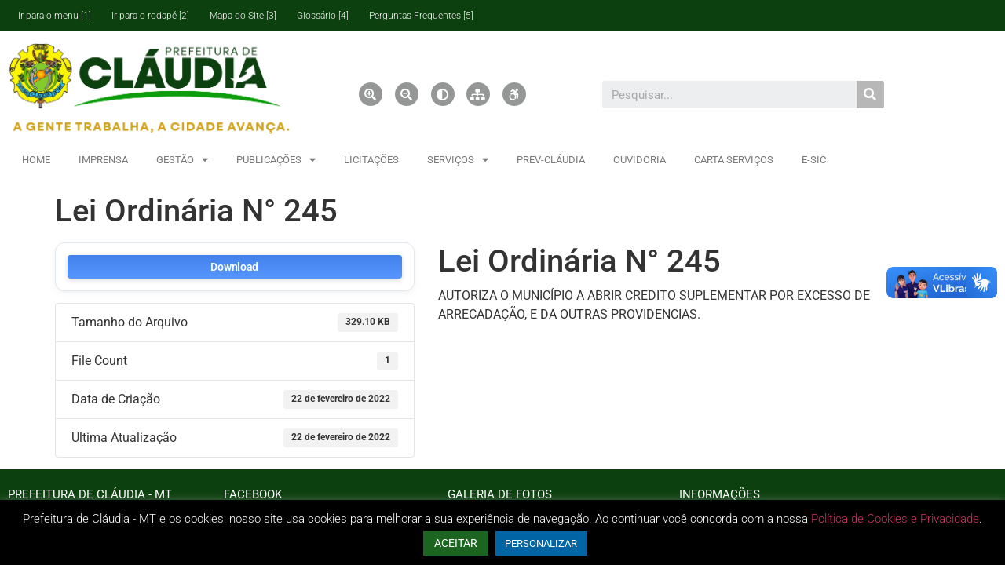

--- FILE ---
content_type: text/html; charset=UTF-8
request_url: https://www.claudia.mt.gov.br/download/lei-ordinaria-n-245/
body_size: 105011
content:
<!doctype html>
<html lang="pt-BR">
<head>
	<meta charset="UTF-8">
	<meta name="viewport" content="width=device-width, initial-scale=1">
	<link rel="profile" href="https://gmpg.org/xfn/11">
	<title>Lei Ordinária N° 245 &#8211; Prefeitura Municipal de Cláudia &#8211; MT</title>
<meta name='robots' content='max-image-preview:large' />
<link rel='dns-prefetch' href='//vlibras.gov.br' />
<link rel="alternate" type="application/rss+xml" title="Feed para Prefeitura Municipal de Cláudia - MT &raquo;" href="https://www.claudia.mt.gov.br/feed/" />
<link rel="alternate" title="oEmbed (JSON)" type="application/json+oembed" href="https://www.claudia.mt.gov.br/wp-json/oembed/1.0/embed?url=https%3A%2F%2Fwww.claudia.mt.gov.br%2Fdownload%2Flei-ordinaria-n-245%2F" />
<link rel="alternate" title="oEmbed (XML)" type="text/xml+oembed" href="https://www.claudia.mt.gov.br/wp-json/oembed/1.0/embed?url=https%3A%2F%2Fwww.claudia.mt.gov.br%2Fdownload%2Flei-ordinaria-n-245%2F&#038;format=xml" />
<style id='wp-img-auto-sizes-contain-inline-css'>
img:is([sizes=auto i],[sizes^="auto," i]){contain-intrinsic-size:3000px 1500px}
/*# sourceURL=wp-img-auto-sizes-contain-inline-css */
</style>
<style id='wp-emoji-styles-inline-css'>

	img.wp-smiley, img.emoji {
		display: inline !important;
		border: none !important;
		box-shadow: none !important;
		height: 1em !important;
		width: 1em !important;
		margin: 0 0.07em !important;
		vertical-align: -0.1em !important;
		background: none !important;
		padding: 0 !important;
	}
/*# sourceURL=wp-emoji-styles-inline-css */
</style>
<link rel='stylesheet' id='wp-block-library-css' href='https://www.claudia.mt.gov.br/wp-includes/css/dist/block-library/style.min.css?ver=6224eee23dcb5974f4c39f44ca38daab' media='all' />
<link rel='stylesheet' id='my-custom-block-frontend-css-css' href='https://www.claudia.mt.gov.br/wp-content/plugins/wpdm-gutenberg-blocks/build/style.css?ver=6224eee23dcb5974f4c39f44ca38daab' media='all' />
<style id='global-styles-inline-css'>
:root{--wp--preset--aspect-ratio--square: 1;--wp--preset--aspect-ratio--4-3: 4/3;--wp--preset--aspect-ratio--3-4: 3/4;--wp--preset--aspect-ratio--3-2: 3/2;--wp--preset--aspect-ratio--2-3: 2/3;--wp--preset--aspect-ratio--16-9: 16/9;--wp--preset--aspect-ratio--9-16: 9/16;--wp--preset--color--black: #000000;--wp--preset--color--cyan-bluish-gray: #abb8c3;--wp--preset--color--white: #ffffff;--wp--preset--color--pale-pink: #f78da7;--wp--preset--color--vivid-red: #cf2e2e;--wp--preset--color--luminous-vivid-orange: #ff6900;--wp--preset--color--luminous-vivid-amber: #fcb900;--wp--preset--color--light-green-cyan: #7bdcb5;--wp--preset--color--vivid-green-cyan: #00d084;--wp--preset--color--pale-cyan-blue: #8ed1fc;--wp--preset--color--vivid-cyan-blue: #0693e3;--wp--preset--color--vivid-purple: #9b51e0;--wp--preset--gradient--vivid-cyan-blue-to-vivid-purple: linear-gradient(135deg,rgb(6,147,227) 0%,rgb(155,81,224) 100%);--wp--preset--gradient--light-green-cyan-to-vivid-green-cyan: linear-gradient(135deg,rgb(122,220,180) 0%,rgb(0,208,130) 100%);--wp--preset--gradient--luminous-vivid-amber-to-luminous-vivid-orange: linear-gradient(135deg,rgb(252,185,0) 0%,rgb(255,105,0) 100%);--wp--preset--gradient--luminous-vivid-orange-to-vivid-red: linear-gradient(135deg,rgb(255,105,0) 0%,rgb(207,46,46) 100%);--wp--preset--gradient--very-light-gray-to-cyan-bluish-gray: linear-gradient(135deg,rgb(238,238,238) 0%,rgb(169,184,195) 100%);--wp--preset--gradient--cool-to-warm-spectrum: linear-gradient(135deg,rgb(74,234,220) 0%,rgb(151,120,209) 20%,rgb(207,42,186) 40%,rgb(238,44,130) 60%,rgb(251,105,98) 80%,rgb(254,248,76) 100%);--wp--preset--gradient--blush-light-purple: linear-gradient(135deg,rgb(255,206,236) 0%,rgb(152,150,240) 100%);--wp--preset--gradient--blush-bordeaux: linear-gradient(135deg,rgb(254,205,165) 0%,rgb(254,45,45) 50%,rgb(107,0,62) 100%);--wp--preset--gradient--luminous-dusk: linear-gradient(135deg,rgb(255,203,112) 0%,rgb(199,81,192) 50%,rgb(65,88,208) 100%);--wp--preset--gradient--pale-ocean: linear-gradient(135deg,rgb(255,245,203) 0%,rgb(182,227,212) 50%,rgb(51,167,181) 100%);--wp--preset--gradient--electric-grass: linear-gradient(135deg,rgb(202,248,128) 0%,rgb(113,206,126) 100%);--wp--preset--gradient--midnight: linear-gradient(135deg,rgb(2,3,129) 0%,rgb(40,116,252) 100%);--wp--preset--font-size--small: 13px;--wp--preset--font-size--medium: 20px;--wp--preset--font-size--large: 36px;--wp--preset--font-size--x-large: 42px;--wp--preset--spacing--20: 0.44rem;--wp--preset--spacing--30: 0.67rem;--wp--preset--spacing--40: 1rem;--wp--preset--spacing--50: 1.5rem;--wp--preset--spacing--60: 2.25rem;--wp--preset--spacing--70: 3.38rem;--wp--preset--spacing--80: 5.06rem;--wp--preset--shadow--natural: 6px 6px 9px rgba(0, 0, 0, 0.2);--wp--preset--shadow--deep: 12px 12px 50px rgba(0, 0, 0, 0.4);--wp--preset--shadow--sharp: 6px 6px 0px rgba(0, 0, 0, 0.2);--wp--preset--shadow--outlined: 6px 6px 0px -3px rgb(255, 255, 255), 6px 6px rgb(0, 0, 0);--wp--preset--shadow--crisp: 6px 6px 0px rgb(0, 0, 0);}:root { --wp--style--global--content-size: 800px;--wp--style--global--wide-size: 1200px; }:where(body) { margin: 0; }.wp-site-blocks > .alignleft { float: left; margin-right: 2em; }.wp-site-blocks > .alignright { float: right; margin-left: 2em; }.wp-site-blocks > .aligncenter { justify-content: center; margin-left: auto; margin-right: auto; }:where(.wp-site-blocks) > * { margin-block-start: 24px; margin-block-end: 0; }:where(.wp-site-blocks) > :first-child { margin-block-start: 0; }:where(.wp-site-blocks) > :last-child { margin-block-end: 0; }:root { --wp--style--block-gap: 24px; }:root :where(.is-layout-flow) > :first-child{margin-block-start: 0;}:root :where(.is-layout-flow) > :last-child{margin-block-end: 0;}:root :where(.is-layout-flow) > *{margin-block-start: 24px;margin-block-end: 0;}:root :where(.is-layout-constrained) > :first-child{margin-block-start: 0;}:root :where(.is-layout-constrained) > :last-child{margin-block-end: 0;}:root :where(.is-layout-constrained) > *{margin-block-start: 24px;margin-block-end: 0;}:root :where(.is-layout-flex){gap: 24px;}:root :where(.is-layout-grid){gap: 24px;}.is-layout-flow > .alignleft{float: left;margin-inline-start: 0;margin-inline-end: 2em;}.is-layout-flow > .alignright{float: right;margin-inline-start: 2em;margin-inline-end: 0;}.is-layout-flow > .aligncenter{margin-left: auto !important;margin-right: auto !important;}.is-layout-constrained > .alignleft{float: left;margin-inline-start: 0;margin-inline-end: 2em;}.is-layout-constrained > .alignright{float: right;margin-inline-start: 2em;margin-inline-end: 0;}.is-layout-constrained > .aligncenter{margin-left: auto !important;margin-right: auto !important;}.is-layout-constrained > :where(:not(.alignleft):not(.alignright):not(.alignfull)){max-width: var(--wp--style--global--content-size);margin-left: auto !important;margin-right: auto !important;}.is-layout-constrained > .alignwide{max-width: var(--wp--style--global--wide-size);}body .is-layout-flex{display: flex;}.is-layout-flex{flex-wrap: wrap;align-items: center;}.is-layout-flex > :is(*, div){margin: 0;}body .is-layout-grid{display: grid;}.is-layout-grid > :is(*, div){margin: 0;}body{padding-top: 0px;padding-right: 0px;padding-bottom: 0px;padding-left: 0px;}a:where(:not(.wp-element-button)){text-decoration: underline;}:root :where(.wp-element-button, .wp-block-button__link){background-color: #32373c;border-width: 0;color: #fff;font-family: inherit;font-size: inherit;font-style: inherit;font-weight: inherit;letter-spacing: inherit;line-height: inherit;padding-top: calc(0.667em + 2px);padding-right: calc(1.333em + 2px);padding-bottom: calc(0.667em + 2px);padding-left: calc(1.333em + 2px);text-decoration: none;text-transform: inherit;}.has-black-color{color: var(--wp--preset--color--black) !important;}.has-cyan-bluish-gray-color{color: var(--wp--preset--color--cyan-bluish-gray) !important;}.has-white-color{color: var(--wp--preset--color--white) !important;}.has-pale-pink-color{color: var(--wp--preset--color--pale-pink) !important;}.has-vivid-red-color{color: var(--wp--preset--color--vivid-red) !important;}.has-luminous-vivid-orange-color{color: var(--wp--preset--color--luminous-vivid-orange) !important;}.has-luminous-vivid-amber-color{color: var(--wp--preset--color--luminous-vivid-amber) !important;}.has-light-green-cyan-color{color: var(--wp--preset--color--light-green-cyan) !important;}.has-vivid-green-cyan-color{color: var(--wp--preset--color--vivid-green-cyan) !important;}.has-pale-cyan-blue-color{color: var(--wp--preset--color--pale-cyan-blue) !important;}.has-vivid-cyan-blue-color{color: var(--wp--preset--color--vivid-cyan-blue) !important;}.has-vivid-purple-color{color: var(--wp--preset--color--vivid-purple) !important;}.has-black-background-color{background-color: var(--wp--preset--color--black) !important;}.has-cyan-bluish-gray-background-color{background-color: var(--wp--preset--color--cyan-bluish-gray) !important;}.has-white-background-color{background-color: var(--wp--preset--color--white) !important;}.has-pale-pink-background-color{background-color: var(--wp--preset--color--pale-pink) !important;}.has-vivid-red-background-color{background-color: var(--wp--preset--color--vivid-red) !important;}.has-luminous-vivid-orange-background-color{background-color: var(--wp--preset--color--luminous-vivid-orange) !important;}.has-luminous-vivid-amber-background-color{background-color: var(--wp--preset--color--luminous-vivid-amber) !important;}.has-light-green-cyan-background-color{background-color: var(--wp--preset--color--light-green-cyan) !important;}.has-vivid-green-cyan-background-color{background-color: var(--wp--preset--color--vivid-green-cyan) !important;}.has-pale-cyan-blue-background-color{background-color: var(--wp--preset--color--pale-cyan-blue) !important;}.has-vivid-cyan-blue-background-color{background-color: var(--wp--preset--color--vivid-cyan-blue) !important;}.has-vivid-purple-background-color{background-color: var(--wp--preset--color--vivid-purple) !important;}.has-black-border-color{border-color: var(--wp--preset--color--black) !important;}.has-cyan-bluish-gray-border-color{border-color: var(--wp--preset--color--cyan-bluish-gray) !important;}.has-white-border-color{border-color: var(--wp--preset--color--white) !important;}.has-pale-pink-border-color{border-color: var(--wp--preset--color--pale-pink) !important;}.has-vivid-red-border-color{border-color: var(--wp--preset--color--vivid-red) !important;}.has-luminous-vivid-orange-border-color{border-color: var(--wp--preset--color--luminous-vivid-orange) !important;}.has-luminous-vivid-amber-border-color{border-color: var(--wp--preset--color--luminous-vivid-amber) !important;}.has-light-green-cyan-border-color{border-color: var(--wp--preset--color--light-green-cyan) !important;}.has-vivid-green-cyan-border-color{border-color: var(--wp--preset--color--vivid-green-cyan) !important;}.has-pale-cyan-blue-border-color{border-color: var(--wp--preset--color--pale-cyan-blue) !important;}.has-vivid-cyan-blue-border-color{border-color: var(--wp--preset--color--vivid-cyan-blue) !important;}.has-vivid-purple-border-color{border-color: var(--wp--preset--color--vivid-purple) !important;}.has-vivid-cyan-blue-to-vivid-purple-gradient-background{background: var(--wp--preset--gradient--vivid-cyan-blue-to-vivid-purple) !important;}.has-light-green-cyan-to-vivid-green-cyan-gradient-background{background: var(--wp--preset--gradient--light-green-cyan-to-vivid-green-cyan) !important;}.has-luminous-vivid-amber-to-luminous-vivid-orange-gradient-background{background: var(--wp--preset--gradient--luminous-vivid-amber-to-luminous-vivid-orange) !important;}.has-luminous-vivid-orange-to-vivid-red-gradient-background{background: var(--wp--preset--gradient--luminous-vivid-orange-to-vivid-red) !important;}.has-very-light-gray-to-cyan-bluish-gray-gradient-background{background: var(--wp--preset--gradient--very-light-gray-to-cyan-bluish-gray) !important;}.has-cool-to-warm-spectrum-gradient-background{background: var(--wp--preset--gradient--cool-to-warm-spectrum) !important;}.has-blush-light-purple-gradient-background{background: var(--wp--preset--gradient--blush-light-purple) !important;}.has-blush-bordeaux-gradient-background{background: var(--wp--preset--gradient--blush-bordeaux) !important;}.has-luminous-dusk-gradient-background{background: var(--wp--preset--gradient--luminous-dusk) !important;}.has-pale-ocean-gradient-background{background: var(--wp--preset--gradient--pale-ocean) !important;}.has-electric-grass-gradient-background{background: var(--wp--preset--gradient--electric-grass) !important;}.has-midnight-gradient-background{background: var(--wp--preset--gradient--midnight) !important;}.has-small-font-size{font-size: var(--wp--preset--font-size--small) !important;}.has-medium-font-size{font-size: var(--wp--preset--font-size--medium) !important;}.has-large-font-size{font-size: var(--wp--preset--font-size--large) !important;}.has-x-large-font-size{font-size: var(--wp--preset--font-size--x-large) !important;}
:root :where(.wp-block-pullquote){font-size: 1.5em;line-height: 1.6;}
/*# sourceURL=global-styles-inline-css */
</style>
<link rel='stylesheet' id='cookie-law-info-css' href='https://www.claudia.mt.gov.br/wp-content/plugins/cookie-law-info/legacy/public/css/cookie-law-info-public.css?ver=3.3.9.1' media='all' />
<link rel='stylesheet' id='cookie-law-info-gdpr-css' href='https://www.claudia.mt.gov.br/wp-content/plugins/cookie-law-info/legacy/public/css/cookie-law-info-gdpr.css?ver=3.3.9.1' media='all' />
<link rel='stylesheet' id='wpdm-fonticon-css' href='https://www.claudia.mt.gov.br/wp-content/plugins/download-manager/assets/wpdm-iconfont/css/wpdm-icons.css?ver=6224eee23dcb5974f4c39f44ca38daab' media='all' />
<link rel='stylesheet' id='wpdm-front-css' href='https://www.claudia.mt.gov.br/wp-content/plugins/download-manager/assets/css/front.min.css?ver=6224eee23dcb5974f4c39f44ca38daab' media='all' />
<link rel='stylesheet' id='flexy-breadcrumb-css' href='https://www.claudia.mt.gov.br/wp-content/plugins/flexy-breadcrumb/public/css/flexy-breadcrumb-public.css?ver=1.2.1' media='all' />
<link rel='stylesheet' id='flexy-breadcrumb-font-awesome-css' href='https://www.claudia.mt.gov.br/wp-content/plugins/flexy-breadcrumb/public/css/font-awesome.min.css?ver=4.7.0' media='all' />
<link rel='stylesheet' id='htbbootstrap-css' href='https://www.claudia.mt.gov.br/wp-content/plugins/ht-mega-for-elementor/assets/css/htbbootstrap.css?ver=3.0.4' media='all' />
<link rel='stylesheet' id='font-awesome-css' href='https://www.claudia.mt.gov.br/wp-content/plugins/elementor/assets/lib/font-awesome/css/font-awesome.min.css?ver=4.7.0' media='all' />
<link rel='stylesheet' id='htmega-animation-css' href='https://www.claudia.mt.gov.br/wp-content/plugins/ht-mega-for-elementor/assets/css/animation.css?ver=3.0.4' media='all' />
<link rel='stylesheet' id='htmega-keyframes-css' href='https://www.claudia.mt.gov.br/wp-content/plugins/ht-mega-for-elementor/assets/css/htmega-keyframes.css?ver=3.0.4' media='all' />
<link rel='stylesheet' id='htmega-global-style-min-css' href='https://www.claudia.mt.gov.br/wp-content/plugins/ht-mega-for-elementor/assets/css/htmega-global-style.min.css?ver=3.0.4' media='all' />
<link rel='stylesheet' id='hello-elementor-css' href='https://www.claudia.mt.gov.br/wp-content/themes/hello-elementor/assets/css/reset.css?ver=3.4.5' media='all' />
<link rel='stylesheet' id='hello-elementor-theme-style-css' href='https://www.claudia.mt.gov.br/wp-content/themes/hello-elementor/assets/css/theme.css?ver=3.4.5' media='all' />
<link rel='stylesheet' id='hello-elementor-header-footer-css' href='https://www.claudia.mt.gov.br/wp-content/themes/hello-elementor/assets/css/header-footer.css?ver=3.4.5' media='all' />
<link rel='stylesheet' id='elementor-icons-css' href='https://www.claudia.mt.gov.br/wp-content/plugins/elementor/assets/lib/eicons/css/elementor-icons.min.css?ver=5.45.0' media='all' />
<link rel='stylesheet' id='elementor-frontend-css' href='https://www.claudia.mt.gov.br/wp-content/plugins/elementor/assets/css/frontend.min.css?ver=3.34.1' media='all' />
<link rel='stylesheet' id='elementor-post-1456-css' href='https://www.claudia.mt.gov.br/wp-content/uploads/elementor/css/post-1456.css?ver=1768693890' media='all' />
<link rel='stylesheet' id='elementor-pro-css' href='https://www.claudia.mt.gov.br/wp-content/plugins/elementor-pro/assets/css/frontend.min.css?ver=3.10.1' media='all' />
<link rel='stylesheet' id='font-awesome-5-all-css' href='https://www.claudia.mt.gov.br/wp-content/plugins/elementor/assets/lib/font-awesome/css/all.min.css?ver=3.34.1' media='all' />
<link rel='stylesheet' id='font-awesome-4-shim-css' href='https://www.claudia.mt.gov.br/wp-content/plugins/elementor/assets/lib/font-awesome/css/v4-shims.min.css?ver=3.34.1' media='all' />
<link rel='stylesheet' id='elementor-post-1703-css' href='https://www.claudia.mt.gov.br/wp-content/uploads/elementor/css/post-1703.css?ver=1768693890' media='all' />
<link rel='stylesheet' id='elementor-post-1885-css' href='https://www.claudia.mt.gov.br/wp-content/uploads/elementor/css/post-1885.css?ver=1768693890' media='all' />
<link rel='stylesheet' id='msl-main-css' href='https://www.claudia.mt.gov.br/wp-content/plugins/master-slider/public/assets/css/masterslider.main.css?ver=3.11.0' media='all' />
<link rel='stylesheet' id='msl-custom-css' href='https://www.claudia.mt.gov.br/wp-content/uploads/master-slider/custom.css?ver=5.8' media='all' />
<link rel='stylesheet' id='elementor-gf-local-roboto-css' href='https://www.claudia.mt.gov.br/wp-content/uploads/elementor/google-fonts/css/roboto.css?ver=1744856217' media='all' />
<link rel='stylesheet' id='elementor-gf-local-robotoslab-css' href='https://www.claudia.mt.gov.br/wp-content/uploads/elementor/google-fonts/css/robotoslab.css?ver=1744856223' media='all' />
<link rel='stylesheet' id='elementor-icons-shared-0-css' href='https://www.claudia.mt.gov.br/wp-content/plugins/elementor/assets/lib/font-awesome/css/fontawesome.min.css?ver=5.15.3' media='all' />
<link rel='stylesheet' id='elementor-icons-fa-solid-css' href='https://www.claudia.mt.gov.br/wp-content/plugins/elementor/assets/lib/font-awesome/css/solid.min.css?ver=5.15.3' media='all' />
<link rel='stylesheet' id='elementor-icons-fa-brands-css' href='https://www.claudia.mt.gov.br/wp-content/plugins/elementor/assets/lib/font-awesome/css/brands.min.css?ver=5.15.3' media='all' />
<link rel='stylesheet' id='elementor-icons-fa-regular-css' href='https://www.claudia.mt.gov.br/wp-content/plugins/elementor/assets/lib/font-awesome/css/regular.min.css?ver=5.15.3' media='all' />
<script src="https://www.claudia.mt.gov.br/wp-content/plugins/shortcode-for-current-date/dist/script.js?ver=6224eee23dcb5974f4c39f44ca38daab" id="shortcode-for-current-date-script-js"></script>
<script src="https://www.claudia.mt.gov.br/wp-includes/js/jquery/jquery.min.js?ver=3.7.1" id="jquery-core-js"></script>
<script src="https://www.claudia.mt.gov.br/wp-includes/js/jquery/jquery-migrate.min.js?ver=3.4.1" id="jquery-migrate-js"></script>
<script id="cookie-law-info-js-extra">
var Cli_Data = {"nn_cookie_ids":[],"cookielist":[],"non_necessary_cookies":[],"ccpaEnabled":"","ccpaRegionBased":"","ccpaBarEnabled":"","strictlyEnabled":["necessary","obligatoire"],"ccpaType":"gdpr","js_blocking":"1","custom_integration":"","triggerDomRefresh":"","secure_cookies":""};
var cli_cookiebar_settings = {"animate_speed_hide":"500","animate_speed_show":"500","background":"#000000","border":"#b1a6a6c2","border_on":"","button_1_button_colour":"#61a229","button_1_button_hover":"#4e8221","button_1_link_colour":"#fff","button_1_as_button":"1","button_1_new_win":"","button_2_button_colour":"#333","button_2_button_hover":"#292929","button_2_link_colour":"#444","button_2_as_button":"","button_2_hidebar":"","button_3_button_colour":"#1b6520","button_3_button_hover":"#16511a","button_3_link_colour":"#ffffff","button_3_as_button":"1","button_3_new_win":"","button_4_button_colour":"#0164a4","button_4_button_hover":"#015083","button_4_link_colour":"#ffffff","button_4_as_button":"1","button_7_button_colour":"#1b6520","button_7_button_hover":"#16511a","button_7_link_colour":"#fff","button_7_as_button":"1","button_7_new_win":"","font_family":"inherit","header_fix":"","notify_animate_hide":"1","notify_animate_show":"","notify_div_id":"#cookie-law-info-bar","notify_position_horizontal":"right","notify_position_vertical":"bottom","scroll_close":"","scroll_close_reload":"","accept_close_reload":"","reject_close_reload":"","showagain_tab":"","showagain_background":"#fff","showagain_border":"#000","showagain_div_id":"#cookie-law-info-again","showagain_x_position":"100px","text":"#ffffff","show_once_yn":"","show_once":"10000","logging_on":"","as_popup":"","popup_overlay":"1","bar_heading_text":"","cookie_bar_as":"banner","popup_showagain_position":"bottom-right","widget_position":"right"};
var log_object = {"ajax_url":"https://www.claudia.mt.gov.br/wp-admin/admin-ajax.php"};
//# sourceURL=cookie-law-info-js-extra
</script>
<script src="https://www.claudia.mt.gov.br/wp-content/plugins/cookie-law-info/legacy/public/js/cookie-law-info-public.js?ver=3.3.9.1" id="cookie-law-info-js"></script>
<script src="https://www.claudia.mt.gov.br/wp-content/plugins/download-manager/assets/js/wpdm.min.js?ver=6224eee23dcb5974f4c39f44ca38daab" id="wpdm-frontend-js-js"></script>
<script id="wpdm-frontjs-js-extra">
var wpdm_url = {"home":"https://www.claudia.mt.gov.br/","site":"https://www.claudia.mt.gov.br/","ajax":"https://www.claudia.mt.gov.br/wp-admin/admin-ajax.php"};
var wpdm_js = {"spinner":"\u003Ci class=\"wpdm-icon wpdm-sun wpdm-spin\"\u003E\u003C/i\u003E","client_id":"ce1580bd903ee194d5e1a8bc3cb0129f"};
var wpdm_strings = {"pass_var":"Password Verified!","pass_var_q":"Please click following button to start download.","start_dl":"Start Download"};
//# sourceURL=wpdm-frontjs-js-extra
</script>
<script src="https://www.claudia.mt.gov.br/wp-content/plugins/download-manager/assets/js/front.min.js?ver=3.3.44" id="wpdm-frontjs-js"></script>
<script src="https://vlibras.gov.br/app/vlibras-plugin.js?ver=1.0" id="vlibrasjs-js"></script>
<script id="vlibrasjs-js-after">
try{vlibrasjs.load({ async: true });}catch(e){}
//# sourceURL=vlibrasjs-js-after
</script>
<script src="https://www.claudia.mt.gov.br/wp-content/plugins/elementor/assets/lib/font-awesome/js/v4-shims.min.js?ver=3.34.1" id="font-awesome-4-shim-js"></script>
<link rel="https://api.w.org/" href="https://www.claudia.mt.gov.br/wp-json/" /><link rel="alternate" title="JSON" type="application/json" href="https://www.claudia.mt.gov.br/wp-json/wp/v2/wpdmpro/4282" /><link rel="EditURI" type="application/rsd+xml" title="RSD" href="https://www.claudia.mt.gov.br/xmlrpc.php?rsd" />

<link rel="canonical" href="https://www.claudia.mt.gov.br/download/lei-ordinaria-n-245/" />
<link rel='shortlink' href='https://www.claudia.mt.gov.br/?p=4282' />

            <style type="text/css">              
                
                /* Background color */
                .fbc-page .fbc-wrap .fbc-items {
                    background-color: #edeff0;
                }
                /* Items font size */
                .fbc-page .fbc-wrap .fbc-items li {
                    font-size: 16px;
                }
                
                /* Items' link color */
                .fbc-page .fbc-wrap .fbc-items li a {
                    color: #337ab7;                    
                }
                
                /* Seprator color */
                .fbc-page .fbc-wrap .fbc-items li .fbc-separator {
                    color: #cccccc;
                }
                
                /* Active item & end-text color */
                .fbc-page .fbc-wrap .fbc-items li.active span,
                .fbc-page .fbc-wrap .fbc-items li .fbc-end-text {
                    color: #27272a;
                    font-size: 16px;
                }
            </style>

            <script>var ms_grabbing_curosr = 'https://www.claudia.mt.gov.br/wp-content/plugins/master-slider/public/assets/css/common/grabbing.cur', ms_grab_curosr = 'https://www.claudia.mt.gov.br/wp-content/plugins/master-slider/public/assets/css/common/grab.cur';</script>
<meta name="generator" content="MasterSlider 3.11.0 - Responsive Touch Image Slider | avt.li/msf" />
<meta name="generator" content="Elementor 3.34.1; features: additional_custom_breakpoints; settings: css_print_method-external, google_font-enabled, font_display-auto">
			<style>
				.e-con.e-parent:nth-of-type(n+4):not(.e-lazyloaded):not(.e-no-lazyload),
				.e-con.e-parent:nth-of-type(n+4):not(.e-lazyloaded):not(.e-no-lazyload) * {
					background-image: none !important;
				}
				@media screen and (max-height: 1024px) {
					.e-con.e-parent:nth-of-type(n+3):not(.e-lazyloaded):not(.e-no-lazyload),
					.e-con.e-parent:nth-of-type(n+3):not(.e-lazyloaded):not(.e-no-lazyload) * {
						background-image: none !important;
					}
				}
				@media screen and (max-height: 640px) {
					.e-con.e-parent:nth-of-type(n+2):not(.e-lazyloaded):not(.e-no-lazyload),
					.e-con.e-parent:nth-of-type(n+2):not(.e-lazyloaded):not(.e-no-lazyload) * {
						background-image: none !important;
					}
				}
			</style>
			<link rel="icon" href="https://www.claudia.mt.gov.br/wp-content/uploads/2022/01/favicon.ico" sizes="32x32" />
<link rel="icon" href="https://www.claudia.mt.gov.br/wp-content/uploads/2022/01/favicon.ico" sizes="192x192" />
<link rel="apple-touch-icon" href="https://www.claudia.mt.gov.br/wp-content/uploads/2022/01/favicon.ico" />
<meta name="msapplication-TileImage" content="https://www.claudia.mt.gov.br/wp-content/uploads/2022/01/favicon.ico" />
<meta name="generator" content="WordPress Download Manager 3.3.44" />
                <style>
        /* WPDM Link Template Styles */        </style>
                <style>

            :root {
                --color-primary: #4a8eff;
                --color-primary-rgb: 74, 142, 255;
                --color-primary-hover: #5998ff;
                --color-primary-active: #3281ff;
                --clr-sec: #6c757d;
                --clr-sec-rgb: 108, 117, 125;
                --clr-sec-hover: #6c757d;
                --clr-sec-active: #6c757d;
                --color-secondary: #6c757d;
                --color-secondary-rgb: 108, 117, 125;
                --color-secondary-hover: #6c757d;
                --color-secondary-active: #6c757d;
                --color-success: #018e11;
                --color-success-rgb: 1, 142, 17;
                --color-success-hover: #0aad01;
                --color-success-active: #0c8c01;
                --color-info: #2CA8FF;
                --color-info-rgb: 44, 168, 255;
                --color-info-hover: #2CA8FF;
                --color-info-active: #2CA8FF;
                --color-warning: #FFB236;
                --color-warning-rgb: 255, 178, 54;
                --color-warning-hover: #FFB236;
                --color-warning-active: #FFB236;
                --color-danger: #ff5062;
                --color-danger-rgb: 255, 80, 98;
                --color-danger-hover: #ff5062;
                --color-danger-active: #ff5062;
                --color-green: #30b570;
                --color-blue: #0073ff;
                --color-purple: #8557D3;
                --color-red: #ff5062;
                --color-muted: rgba(69, 89, 122, 0.6);
                --wpdm-font: "Rubik", -apple-system, BlinkMacSystemFont, "Segoe UI", Roboto, Helvetica, Arial, sans-serif, "Apple Color Emoji", "Segoe UI Emoji", "Segoe UI Symbol";
            }

            .wpdm-download-link.btn.btn-primary.btn-sm {
                border-radius: 4px;
            }


        </style>
        </head>
<body data-rsssl=1 class="wp-singular wpdmpro-template-default single single-wpdmpro postid-4282 wp-embed-responsive wp-theme-hello-elementor _masterslider _ms_version_3.11.0 hello-elementor-default elementor-default elementor-kit-1456">


<a class="skip-link screen-reader-text" href="#content">Ir para o conteúdo</a>

		<div data-elementor-type="header" data-elementor-id="1703" class="elementor elementor-1703 elementor-location-header">
					<div class="elementor-section-wrap">
								<header class="elementor-section elementor-top-section elementor-element elementor-element-fbd8f5c elementor-section-boxed elementor-section-height-default elementor-section-height-default" data-id="fbd8f5c" data-element_type="section" data-settings="{&quot;background_background&quot;:&quot;classic&quot;}">
						<div class="elementor-container elementor-column-gap-default">
					<div class="elementor-column elementor-col-100 elementor-top-column elementor-element elementor-element-39b6e7ed" data-id="39b6e7ed" data-element_type="column">
			<div class="elementor-widget-wrap elementor-element-populated">
						<div class="elementor-element elementor-element-6a74014b elementor-nav-menu--stretch elementor-hidden-tablet elementor-hidden-phone elementor-nav-menu--dropdown-tablet elementor-nav-menu__text-align-aside elementor-nav-menu--toggle elementor-nav-menu--burger elementor-widget elementor-widget-nav-menu" data-id="6a74014b" data-element_type="widget" data-settings="{&quot;full_width&quot;:&quot;stretch&quot;,&quot;layout&quot;:&quot;horizontal&quot;,&quot;submenu_icon&quot;:{&quot;value&quot;:&quot;&lt;i class=\&quot;fas fa-caret-down\&quot;&gt;&lt;\/i&gt;&quot;,&quot;library&quot;:&quot;fa-solid&quot;},&quot;toggle&quot;:&quot;burger&quot;}" data-widget_type="nav-menu.default">
				<div class="elementor-widget-container">
								<nav migration_allowed="1" migrated="0" class="elementor-nav-menu--main elementor-nav-menu__container elementor-nav-menu--layout-horizontal e--pointer-none">
				<ul id="menu-1-6a74014b" class="elementor-nav-menu"><li class="menu-item menu-item-type-custom menu-item-object-custom menu-item-811"><a href="#Top" class="elementor-item elementor-item-anchor">Ir para o menu   [1]</a></li>
<li class="menu-item menu-item-type-custom menu-item-object-custom menu-item-813"><a href="#Footer" class="elementor-item elementor-item-anchor">Ir para o rodapé   [2]</a></li>
<li class="menu-item menu-item-type-custom menu-item-object-custom menu-item-817"><a href="/mapa-do-site/" class="elementor-item">Mapa do Site [3]</a></li>
<li class="menu-item menu-item-type-custom menu-item-object-custom menu-item-814"><a href="/glossario/" class="elementor-item">Glossário [4]</a></li>
<li class="menu-item menu-item-type-custom menu-item-object-custom menu-item-2920"><a href="/perguntas-frequentes/" class="elementor-item">Perguntas Frequentes [5]</a></li>
</ul>			</nav>
					<div class="elementor-menu-toggle" role="button" tabindex="0" aria-label="Alternar menu" aria-expanded="false">
			<i aria-hidden="true" role="presentation" class="elementor-menu-toggle__icon--open eicon-menu-bar"></i><i aria-hidden="true" role="presentation" class="elementor-menu-toggle__icon--close eicon-close"></i>			<span class="elementor-screen-only">Menu</span>
		</div>
					<nav class="elementor-nav-menu--dropdown elementor-nav-menu__container" aria-hidden="true">
				<ul id="menu-2-6a74014b" class="elementor-nav-menu"><li class="menu-item menu-item-type-custom menu-item-object-custom menu-item-811"><a href="#Top" class="elementor-item elementor-item-anchor" tabindex="-1">Ir para o menu   [1]</a></li>
<li class="menu-item menu-item-type-custom menu-item-object-custom menu-item-813"><a href="#Footer" class="elementor-item elementor-item-anchor" tabindex="-1">Ir para o rodapé   [2]</a></li>
<li class="menu-item menu-item-type-custom menu-item-object-custom menu-item-817"><a href="/mapa-do-site/" class="elementor-item" tabindex="-1">Mapa do Site [3]</a></li>
<li class="menu-item menu-item-type-custom menu-item-object-custom menu-item-814"><a href="/glossario/" class="elementor-item" tabindex="-1">Glossário [4]</a></li>
<li class="menu-item menu-item-type-custom menu-item-object-custom menu-item-2920"><a href="/perguntas-frequentes/" class="elementor-item" tabindex="-1">Perguntas Frequentes [5]</a></li>
</ul>			</nav>
						</div>
				</div>
					</div>
		</div>
					</div>
		</header>
				<section class="elementor-section elementor-top-section elementor-element elementor-element-79ce2bc elementor-section-boxed elementor-section-height-default elementor-section-height-default" data-id="79ce2bc" data-element_type="section">
						<div class="elementor-container elementor-column-gap-default">
					<div class="elementor-column elementor-col-11 elementor-top-column elementor-element elementor-element-68cdf8d" data-id="68cdf8d" data-element_type="column">
			<div class="elementor-widget-wrap elementor-element-populated">
						<div class="elementor-element elementor-element-bac81db elementor-widget elementor-widget-image" data-id="bac81db" data-element_type="widget" data-widget_type="image.default">
				<div class="elementor-widget-container">
																<a href="https://www.claudia.mt.gov.br/index.php">
							<img fetchpriority="high" width="740" height="243" src="https://www.claudia.mt.gov.br/wp-content/uploads/2022/01/Pref_Claudia_Logo.png" class="attachment-full size-full wp-image-39690" alt="" srcset="https://www.claudia.mt.gov.br/wp-content/uploads/2022/01/Pref_Claudia_Logo.png 740w, https://www.claudia.mt.gov.br/wp-content/uploads/2022/01/Pref_Claudia_Logo-300x99.png 300w" sizes="(max-width: 740px) 100vw, 740px" />								</a>
															</div>
				</div>
					</div>
		</div>
				<div class="elementor-column elementor-col-11 elementor-top-column elementor-element elementor-element-a887597" data-id="a887597" data-element_type="column">
			<div class="elementor-widget-wrap">
							</div>
		</div>
				<div class="elementor-column elementor-col-11 elementor-top-column elementor-element elementor-element-210e422" data-id="210e422" data-element_type="column">
			<div class="elementor-widget-wrap elementor-element-populated">
						<div class="elementor-element elementor-element-f2ff7b0 elementor-view-stacked elementor-shape-circle elementor-widget elementor-widget-icon" data-id="f2ff7b0" data-element_type="widget" id="real-accessability-biggerFont" data-widget_type="icon.default">
				<div class="elementor-widget-container">
							<div class="elementor-icon-wrapper">
			<div class="elementor-icon elementor-animation-grow">
			<i aria-hidden="true" class="fas fa-search-plus"></i>			</div>
		</div>
						</div>
				</div>
					</div>
		</div>
				<div class="elementor-column elementor-col-11 elementor-top-column elementor-element elementor-element-9c5727a" data-id="9c5727a" data-element_type="column">
			<div class="elementor-widget-wrap elementor-element-populated">
						<div class="elementor-element elementor-element-b0612d1 elementor-view-stacked elementor-shape-circle elementor-widget elementor-widget-icon" data-id="b0612d1" data-element_type="widget" id="real-accessability-smallerFont" data-widget_type="icon.default">
				<div class="elementor-widget-container">
							<div class="elementor-icon-wrapper">
			<div class="elementor-icon elementor-animation-grow">
			<i aria-hidden="true" class="fas fa-search-minus"></i>			</div>
		</div>
						</div>
				</div>
					</div>
		</div>
				<div class="elementor-column elementor-col-11 elementor-top-column elementor-element elementor-element-71bcc1f" data-id="71bcc1f" data-element_type="column">
			<div class="elementor-widget-wrap elementor-element-populated">
						<div class="elementor-element elementor-element-1b91c18 real-accessability-effect elementor-view-stacked elementor-shape-circle elementor-widget elementor-widget-icon" data-id="1b91c18" data-element_type="widget" id="real-accessability-grayscale" data-widget_type="icon.default">
				<div class="elementor-widget-container">
							<div class="elementor-icon-wrapper">
			<div class="elementor-icon elementor-animation-grow">
			<i aria-hidden="true" class="fas fa-adjust"></i>			</div>
		</div>
						</div>
				</div>
					</div>
		</div>
				<div class="elementor-column elementor-col-11 elementor-top-column elementor-element elementor-element-62d7277" data-id="62d7277" data-element_type="column">
			<div class="elementor-widget-wrap elementor-element-populated">
						<div class="elementor-element elementor-element-d7bc592 elementor-view-stacked elementor-shape-circle elementor-widget elementor-widget-icon" data-id="d7bc592" data-element_type="widget" data-widget_type="icon.default">
				<div class="elementor-widget-container">
							<div class="elementor-icon-wrapper">
			<a class="elementor-icon elementor-animation-grow" href="/mapa-do-site/">
			<i aria-hidden="true" class="fas fa-sitemap"></i>			</a>
		</div>
						</div>
				</div>
					</div>
		</div>
				<div class="elementor-column elementor-col-11 elementor-top-column elementor-element elementor-element-204d6c4" data-id="204d6c4" data-element_type="column">
			<div class="elementor-widget-wrap elementor-element-populated">
						<div class="elementor-element elementor-element-59a47d7 elementor-view-stacked elementor-shape-circle elementor-widget elementor-widget-icon" data-id="59a47d7" data-element_type="widget" data-widget_type="icon.default">
				<div class="elementor-widget-container">
							<div class="elementor-icon-wrapper">
			<a class="elementor-icon elementor-animation-grow" href="/acessibilidade">
			<i aria-hidden="true" class="fab fa-accessible-icon"></i>			</a>
		</div>
						</div>
				</div>
					</div>
		</div>
				<div class="elementor-column elementor-col-11 elementor-top-column elementor-element elementor-element-20091c1" data-id="20091c1" data-element_type="column">
			<div class="elementor-widget-wrap">
							</div>
		</div>
				<div class="elementor-column elementor-col-11 elementor-top-column elementor-element elementor-element-5cecbb3" data-id="5cecbb3" data-element_type="column">
			<div class="elementor-widget-wrap elementor-element-populated">
						<div class="elementor-element elementor-element-ebf490c elementor-search-form--skin-classic elementor-search-form--button-type-icon elementor-search-form--icon-search elementor-widget elementor-widget-search-form" data-id="ebf490c" data-element_type="widget" data-settings="{&quot;skin&quot;:&quot;classic&quot;}" data-widget_type="search-form.default">
				<div class="elementor-widget-container">
							<form class="elementor-search-form" role="search" action="https://www.claudia.mt.gov.br" method="get">
									<div class="elementor-search-form__container">
								<input placeholder="Pesquisar..." class="elementor-search-form__input" type="search" name="s" title="Pesquisar" value="">
													<button class="elementor-search-form__submit" type="submit" title="Pesquisar" aria-label="Pesquisar">
													<i aria-hidden="true" class="fas fa-search"></i>							<span class="elementor-screen-only">Pesquisar</span>
											</button>
											</div>
		</form>
						</div>
				</div>
					</div>
		</div>
					</div>
		</section>
				<section class="elementor-section elementor-top-section elementor-element elementor-element-72f041bd elementor-section-boxed elementor-section-height-default elementor-section-height-default" data-id="72f041bd" data-element_type="section">
						<div class="elementor-container elementor-column-gap-default">
					<div class="elementor-column elementor-col-100 elementor-top-column elementor-element elementor-element-232cf920" data-id="232cf920" data-element_type="column">
			<div class="elementor-widget-wrap elementor-element-populated">
						<div class="elementor-element elementor-element-5e27f07b elementor-nav-menu--dropdown-tablet elementor-nav-menu__text-align-aside elementor-nav-menu--toggle elementor-nav-menu--burger elementor-widget elementor-widget-nav-menu" data-id="5e27f07b" data-element_type="widget" data-settings="{&quot;layout&quot;:&quot;horizontal&quot;,&quot;submenu_icon&quot;:{&quot;value&quot;:&quot;&lt;i class=\&quot;fas fa-caret-down\&quot;&gt;&lt;\/i&gt;&quot;,&quot;library&quot;:&quot;fa-solid&quot;},&quot;toggle&quot;:&quot;burger&quot;}" data-widget_type="nav-menu.default">
				<div class="elementor-widget-container">
								<nav migration_allowed="1" migrated="0" class="elementor-nav-menu--main elementor-nav-menu__container elementor-nav-menu--layout-horizontal e--pointer-none">
				<ul id="menu-1-5e27f07b" class="elementor-nav-menu"><li class="menu-item menu-item-type-custom menu-item-object-custom menu-item-3102"><a href="https://www.claudia.mt.gov.br/index.php" class="elementor-item">HOME</a></li>
<li class="menu-item menu-item-type-custom menu-item-object-custom menu-item-1767"><a href="#" class="elementor-item elementor-item-anchor">IMPRENSA</a></li>
<li class="menu-item menu-item-type-custom menu-item-object-custom menu-item-has-children menu-item-1768"><a href="#" class="elementor-item elementor-item-anchor">GESTÃO</a>
<ul class="sub-menu elementor-nav-menu--dropdown">
	<li class="menu-item menu-item-type-post_type menu-item-object-page menu-item-2321"><a href="https://www.claudia.mt.gov.br/gabinete/" class="elementor-sub-item">▸ Gabinete</a></li>
	<li class="menu-item menu-item-type-post_type menu-item-object-page menu-item-2320"><a href="https://www.claudia.mt.gov.br/administracao/" class="elementor-sub-item">▸ Administração</a></li>
	<li class="menu-item menu-item-type-post_type menu-item-object-page menu-item-38860"><a href="https://www.claudia.mt.gov.br/financas/" class="elementor-sub-item">Finanças</a></li>
	<li class="menu-item menu-item-type-post_type menu-item-object-page menu-item-2319"><a href="https://www.claudia.mt.gov.br/assistencia-social/" class="elementor-sub-item">▸ Assistência Social</a></li>
	<li class="menu-item menu-item-type-post_type menu-item-object-page menu-item-2318"><a href="https://www.claudia.mt.gov.br/desenvolvimento-economico-e-rural/" class="elementor-sub-item">▸ Agricultura</a></li>
	<li class="menu-item menu-item-type-post_type menu-item-object-page menu-item-2317"><a href="https://www.claudia.mt.gov.br/educacao-e-cultura/" class="elementor-sub-item">▸ Educação e Cultura</a></li>
	<li class="menu-item menu-item-type-post_type menu-item-object-page menu-item-2316"><a href="https://www.claudia.mt.gov.br/esportes-e-lazer/" class="elementor-sub-item">▸ Esportes</a></li>
	<li class="menu-item menu-item-type-post_type menu-item-object-page menu-item-2315"><a href="https://www.claudia.mt.gov.br/planejamento/" class="elementor-sub-item">▸ Planejamento</a></li>
	<li class="menu-item menu-item-type-post_type menu-item-object-page menu-item-2314"><a href="https://www.claudia.mt.gov.br/meio-ambiente/" class="elementor-sub-item">▸ Meio Ambiente</a></li>
	<li class="menu-item menu-item-type-post_type menu-item-object-page menu-item-2312"><a href="https://www.claudia.mt.gov.br/transportes-e-urbanismo-obras/" class="elementor-sub-item">▸ Obras</a></li>
	<li class="menu-item menu-item-type-post_type menu-item-object-page menu-item-38861"><a href="https://www.claudia.mt.gov.br/saude/" class="elementor-sub-item">Saúde</a></li>
</ul>
</li>
<li class="menu-item menu-item-type-custom menu-item-object-custom menu-item-has-children menu-item-1769"><a href="#" class="elementor-item elementor-item-anchor">PUBLICAÇÕES</a>
<ul class="sub-menu elementor-nav-menu--dropdown">
	<li class="menu-item menu-item-type-post_type menu-item-object-page menu-item-29809"><a href="https://www.claudia.mt.gov.br/gabinete/agenda-externa-do-prefeito/" class="elementor-sub-item">▸ AGENDA EXTERNA DO PREFEITO</a></li>
	<li class="menu-item menu-item-type-custom menu-item-object-custom menu-item-has-children menu-item-10936"><a href="#" class="elementor-sub-item elementor-item-anchor">▸ PLANEJAMENTO</a>
	<ul class="sub-menu elementor-nav-menu--dropdown">
		<li class="menu-item menu-item-type-custom menu-item-object-custom menu-item-40609"><a target="_blank" href="https://www.gp.srv.br/transparencia_claudia/servlet/audiencia_publica_v2?1" class="elementor-sub-item">▸ AUDIÊNCIAS</a></li>
		<li class="menu-item menu-item-type-custom menu-item-object-custom menu-item-10937"><a href="https://www.claudia.mt.gov.br/contabilidade/ppa/" class="elementor-sub-item">▸ PPA</a></li>
		<li class="menu-item menu-item-type-custom menu-item-object-custom menu-item-10938"><a href="https://www.claudia.mt.gov.br/contabilidade/ldo/" class="elementor-sub-item">▸ LDO</a></li>
		<li class="menu-item menu-item-type-custom menu-item-object-custom menu-item-10939"><a href="https://www.claudia.mt.gov.br/contabilidade/loa/" class="elementor-sub-item">▸ LOA</a></li>
	</ul>
</li>
	<li class="menu-item menu-item-type-post_type menu-item-object-page menu-item-31216"><a href="https://www.claudia.mt.gov.br/portarias-gabinete/" class="elementor-sub-item">▸ PORTARIAS GABINETE</a></li>
	<li class="menu-item menu-item-type-post_type menu-item-object-page menu-item-3542"><a href="https://www.claudia.mt.gov.br/publicacoes/" class="elementor-sub-item">▸ PUBLICAÇÕES DOCUMENTOS</a></li>
	<li class="menu-item menu-item-type-post_type menu-item-object-page menu-item-3543"><a href="https://www.claudia.mt.gov.br/leis-municipais/" class="elementor-sub-item">▸ LEIS MUNICIPAIS</a></li>
	<li class="menu-item menu-item-type-post_type menu-item-object-page menu-item-has-children menu-item-2607"><a href="https://www.claudia.mt.gov.br/rh/" class="elementor-sub-item">▸ RECURSOS HUMANOS</a>
	<ul class="sub-menu elementor-nav-menu--dropdown">
		<li class="menu-item menu-item-type-post_type menu-item-object-page menu-item-2609"><a href="https://www.claudia.mt.gov.br/rh/portarias/" class="elementor-sub-item">▸ PORTARIAS</a></li>
		<li class="menu-item menu-item-type-post_type menu-item-object-page menu-item-2608"><a href="https://www.claudia.mt.gov.br/rh/processo-seletivo/" class="elementor-sub-item">▸ PROCESSO SELETIVO</a></li>
	</ul>
</li>
	<li class="menu-item menu-item-type-post_type menu-item-object-page menu-item-has-children menu-item-2654"><a href="https://www.claudia.mt.gov.br/contratos/" class="elementor-sub-item">▸ CONTRATOS</a>
	<ul class="sub-menu elementor-nav-menu--dropdown">
		<li class="menu-item menu-item-type-post_type menu-item-object-page menu-item-2655"><a href="https://www.claudia.mt.gov.br/contratos/" class="elementor-sub-item">▸ CONTRATOS</a></li>
		<li class="menu-item menu-item-type-post_type menu-item-object-page menu-item-2653"><a href="https://www.claudia.mt.gov.br/contratos/aditivos/" class="elementor-sub-item">▸ ADITIVOS</a></li>
		<li class="menu-item menu-item-type-post_type menu-item-object-page menu-item-2652"><a href="https://www.claudia.mt.gov.br/contratos/termos/" class="elementor-sub-item">▸ TERMOS</a></li>
		<li class="menu-item menu-item-type-post_type menu-item-object-page menu-item-31631"><a href="https://www.claudia.mt.gov.br/contratos/fiscal-de-contratos/" class="elementor-sub-item">FISCAL DE CONTRATOS</a></li>
	</ul>
</li>
	<li class="menu-item menu-item-type-post_type menu-item-object-page menu-item-has-children menu-item-2735"><a href="https://www.claudia.mt.gov.br/contabilidade/" class="elementor-sub-item">▸ CONTAS PÚBLICAS</a>
	<ul class="sub-menu elementor-nav-menu--dropdown">
		<li class="menu-item menu-item-type-post_type menu-item-object-page menu-item-2741"><a href="https://www.claudia.mt.gov.br/contabilidade/balancos/" class="elementor-sub-item">▸ BALANÇOS</a></li>
		<li class="menu-item menu-item-type-post_type menu-item-object-page menu-item-2739"><a href="https://www.claudia.mt.gov.br/contabilidade/rreo/" class="elementor-sub-item">▸ RREO</a></li>
		<li class="menu-item menu-item-type-post_type menu-item-object-page menu-item-2738"><a href="https://www.claudia.mt.gov.br/contabilidade/editais/" class="elementor-sub-item">▸ EDITAIS</a></li>
		<li class="menu-item menu-item-type-post_type menu-item-object-page menu-item-2740"><a href="https://www.claudia.mt.gov.br/contabilidade/rgf/" class="elementor-sub-item">▸ RGF</a></li>
		<li class="menu-item menu-item-type-post_type menu-item-object-page menu-item-2737"><a href="https://www.claudia.mt.gov.br/contabilidade/ppa/" class="elementor-sub-item">▸ PPA</a></li>
		<li class="menu-item menu-item-type-post_type menu-item-object-page menu-item-2736"><a href="https://www.claudia.mt.gov.br/contabilidade/obras/" class="elementor-sub-item">▸ OBRAS</a></li>
	</ul>
</li>
	<li class="menu-item menu-item-type-post_type menu-item-object-page menu-item-has-children menu-item-2769"><a href="https://www.claudia.mt.gov.br/convenios/" class="elementor-sub-item">▸ CONVÊNIOS</a>
	<ul class="sub-menu elementor-nav-menu--dropdown">
		<li class="menu-item menu-item-type-post_type menu-item-object-page menu-item-2770"><a href="https://www.claudia.mt.gov.br/convenios/portarias/" class="elementor-sub-item">▸ PORTARIAS</a></li>
	</ul>
</li>
	<li class="menu-item menu-item-type-post_type menu-item-object-page menu-item-2771"><a href="https://www.claudia.mt.gov.br/convenios/decretos/" class="elementor-sub-item">▸ DECRETOS</a></li>
	<li class="menu-item menu-item-type-custom menu-item-object-custom menu-item-28836"><a href="https://www.claudia.mt.gov.br/portarias-administracao/" class="elementor-sub-item">PORTARIAS ADMINISTRAÇÃO</a></li>
	<li class="menu-item menu-item-type-post_type menu-item-object-page menu-item-2787"><a href="https://www.claudia.mt.gov.br/covid-19/" class="elementor-sub-item">INFORMAÇÕES COVID-19</a></li>
	<li class="menu-item menu-item-type-post_type menu-item-object-page menu-item-2789"><a href="https://www.claudia.mt.gov.br/controle-interno/" class="elementor-sub-item">CONTROLE INTERNO</a></li>
	<li class="menu-item menu-item-type-post_type menu-item-object-page menu-item-2788"><a href="https://www.claudia.mt.gov.br/concurso-publico/" class="elementor-sub-item">CONCURSO PÚBLICO</a></li>
</ul>
</li>
<li class="menu-item menu-item-type-custom menu-item-object-custom menu-item-1770"><a href="/licitacoes" class="elementor-item">LICITAÇÕES</a></li>
<li class="menu-item menu-item-type-custom menu-item-object-custom menu-item-has-children menu-item-1771"><a href="#" class="elementor-item elementor-item-anchor">SERVIÇOS</a>
<ul class="sub-menu elementor-nav-menu--dropdown">
	<li class="menu-item menu-item-type-custom menu-item-object-custom menu-item-3332"><a href="https://convenios.forgov.com.br/pmclaudia/Transparencia" class="elementor-sub-item">▸ Convênios</a></li>
	<li class="menu-item menu-item-type-custom menu-item-object-custom menu-item-3333"><a href="https://www.gp.srv.br/tributario/claudia/portal_serv_capa?6" class="elementor-sub-item">▸ Portal da Tributação</a></li>
</ul>
</li>
<li class="menu-item menu-item-type-custom menu-item-object-custom menu-item-24493"><a href="https://previdenciaclaudia.cr2.site" class="elementor-item">PREV-CLÁUDIA</a></li>
<li class="menu-item menu-item-type-custom menu-item-object-custom menu-item-1773"><a target="_blank" href="https://falabr.cgu.gov.br/web/?modoOuvidoria=1&#038;ouvidoriaInterna=false" class="elementor-item">OUVIDORIA</a></li>
<li class="menu-item menu-item-type-post_type menu-item-object-page menu-item-7495"><a href="https://www.claudia.mt.gov.br/carta-de-servicos/" class="elementor-item">CARTA SERVIÇOS</a></li>
<li class="menu-item menu-item-type-custom menu-item-object-custom menu-item-1774"><a target="_blank" href="http://portal.prefclaudia-mt.agilicloud.com.br/Cidadao/FaleConosco.aspx" class="elementor-item">E-SIC</a></li>
</ul>			</nav>
					<div class="elementor-menu-toggle" role="button" tabindex="0" aria-label="Alternar menu" aria-expanded="false">
			<i aria-hidden="true" role="presentation" class="elementor-menu-toggle__icon--open eicon-menu-bar"></i><i aria-hidden="true" role="presentation" class="elementor-menu-toggle__icon--close eicon-close"></i>			<span class="elementor-screen-only">Menu</span>
		</div>
					<nav class="elementor-nav-menu--dropdown elementor-nav-menu__container" aria-hidden="true">
				<ul id="menu-2-5e27f07b" class="elementor-nav-menu"><li class="menu-item menu-item-type-custom menu-item-object-custom menu-item-3102"><a href="https://www.claudia.mt.gov.br/index.php" class="elementor-item" tabindex="-1">HOME</a></li>
<li class="menu-item menu-item-type-custom menu-item-object-custom menu-item-1767"><a href="#" class="elementor-item elementor-item-anchor" tabindex="-1">IMPRENSA</a></li>
<li class="menu-item menu-item-type-custom menu-item-object-custom menu-item-has-children menu-item-1768"><a href="#" class="elementor-item elementor-item-anchor" tabindex="-1">GESTÃO</a>
<ul class="sub-menu elementor-nav-menu--dropdown">
	<li class="menu-item menu-item-type-post_type menu-item-object-page menu-item-2321"><a href="https://www.claudia.mt.gov.br/gabinete/" class="elementor-sub-item" tabindex="-1">▸ Gabinete</a></li>
	<li class="menu-item menu-item-type-post_type menu-item-object-page menu-item-2320"><a href="https://www.claudia.mt.gov.br/administracao/" class="elementor-sub-item" tabindex="-1">▸ Administração</a></li>
	<li class="menu-item menu-item-type-post_type menu-item-object-page menu-item-38860"><a href="https://www.claudia.mt.gov.br/financas/" class="elementor-sub-item" tabindex="-1">Finanças</a></li>
	<li class="menu-item menu-item-type-post_type menu-item-object-page menu-item-2319"><a href="https://www.claudia.mt.gov.br/assistencia-social/" class="elementor-sub-item" tabindex="-1">▸ Assistência Social</a></li>
	<li class="menu-item menu-item-type-post_type menu-item-object-page menu-item-2318"><a href="https://www.claudia.mt.gov.br/desenvolvimento-economico-e-rural/" class="elementor-sub-item" tabindex="-1">▸ Agricultura</a></li>
	<li class="menu-item menu-item-type-post_type menu-item-object-page menu-item-2317"><a href="https://www.claudia.mt.gov.br/educacao-e-cultura/" class="elementor-sub-item" tabindex="-1">▸ Educação e Cultura</a></li>
	<li class="menu-item menu-item-type-post_type menu-item-object-page menu-item-2316"><a href="https://www.claudia.mt.gov.br/esportes-e-lazer/" class="elementor-sub-item" tabindex="-1">▸ Esportes</a></li>
	<li class="menu-item menu-item-type-post_type menu-item-object-page menu-item-2315"><a href="https://www.claudia.mt.gov.br/planejamento/" class="elementor-sub-item" tabindex="-1">▸ Planejamento</a></li>
	<li class="menu-item menu-item-type-post_type menu-item-object-page menu-item-2314"><a href="https://www.claudia.mt.gov.br/meio-ambiente/" class="elementor-sub-item" tabindex="-1">▸ Meio Ambiente</a></li>
	<li class="menu-item menu-item-type-post_type menu-item-object-page menu-item-2312"><a href="https://www.claudia.mt.gov.br/transportes-e-urbanismo-obras/" class="elementor-sub-item" tabindex="-1">▸ Obras</a></li>
	<li class="menu-item menu-item-type-post_type menu-item-object-page menu-item-38861"><a href="https://www.claudia.mt.gov.br/saude/" class="elementor-sub-item" tabindex="-1">Saúde</a></li>
</ul>
</li>
<li class="menu-item menu-item-type-custom menu-item-object-custom menu-item-has-children menu-item-1769"><a href="#" class="elementor-item elementor-item-anchor" tabindex="-1">PUBLICAÇÕES</a>
<ul class="sub-menu elementor-nav-menu--dropdown">
	<li class="menu-item menu-item-type-post_type menu-item-object-page menu-item-29809"><a href="https://www.claudia.mt.gov.br/gabinete/agenda-externa-do-prefeito/" class="elementor-sub-item" tabindex="-1">▸ AGENDA EXTERNA DO PREFEITO</a></li>
	<li class="menu-item menu-item-type-custom menu-item-object-custom menu-item-has-children menu-item-10936"><a href="#" class="elementor-sub-item elementor-item-anchor" tabindex="-1">▸ PLANEJAMENTO</a>
	<ul class="sub-menu elementor-nav-menu--dropdown">
		<li class="menu-item menu-item-type-custom menu-item-object-custom menu-item-40609"><a target="_blank" href="https://www.gp.srv.br/transparencia_claudia/servlet/audiencia_publica_v2?1" class="elementor-sub-item" tabindex="-1">▸ AUDIÊNCIAS</a></li>
		<li class="menu-item menu-item-type-custom menu-item-object-custom menu-item-10937"><a href="https://www.claudia.mt.gov.br/contabilidade/ppa/" class="elementor-sub-item" tabindex="-1">▸ PPA</a></li>
		<li class="menu-item menu-item-type-custom menu-item-object-custom menu-item-10938"><a href="https://www.claudia.mt.gov.br/contabilidade/ldo/" class="elementor-sub-item" tabindex="-1">▸ LDO</a></li>
		<li class="menu-item menu-item-type-custom menu-item-object-custom menu-item-10939"><a href="https://www.claudia.mt.gov.br/contabilidade/loa/" class="elementor-sub-item" tabindex="-1">▸ LOA</a></li>
	</ul>
</li>
	<li class="menu-item menu-item-type-post_type menu-item-object-page menu-item-31216"><a href="https://www.claudia.mt.gov.br/portarias-gabinete/" class="elementor-sub-item" tabindex="-1">▸ PORTARIAS GABINETE</a></li>
	<li class="menu-item menu-item-type-post_type menu-item-object-page menu-item-3542"><a href="https://www.claudia.mt.gov.br/publicacoes/" class="elementor-sub-item" tabindex="-1">▸ PUBLICAÇÕES DOCUMENTOS</a></li>
	<li class="menu-item menu-item-type-post_type menu-item-object-page menu-item-3543"><a href="https://www.claudia.mt.gov.br/leis-municipais/" class="elementor-sub-item" tabindex="-1">▸ LEIS MUNICIPAIS</a></li>
	<li class="menu-item menu-item-type-post_type menu-item-object-page menu-item-has-children menu-item-2607"><a href="https://www.claudia.mt.gov.br/rh/" class="elementor-sub-item" tabindex="-1">▸ RECURSOS HUMANOS</a>
	<ul class="sub-menu elementor-nav-menu--dropdown">
		<li class="menu-item menu-item-type-post_type menu-item-object-page menu-item-2609"><a href="https://www.claudia.mt.gov.br/rh/portarias/" class="elementor-sub-item" tabindex="-1">▸ PORTARIAS</a></li>
		<li class="menu-item menu-item-type-post_type menu-item-object-page menu-item-2608"><a href="https://www.claudia.mt.gov.br/rh/processo-seletivo/" class="elementor-sub-item" tabindex="-1">▸ PROCESSO SELETIVO</a></li>
	</ul>
</li>
	<li class="menu-item menu-item-type-post_type menu-item-object-page menu-item-has-children menu-item-2654"><a href="https://www.claudia.mt.gov.br/contratos/" class="elementor-sub-item" tabindex="-1">▸ CONTRATOS</a>
	<ul class="sub-menu elementor-nav-menu--dropdown">
		<li class="menu-item menu-item-type-post_type menu-item-object-page menu-item-2655"><a href="https://www.claudia.mt.gov.br/contratos/" class="elementor-sub-item" tabindex="-1">▸ CONTRATOS</a></li>
		<li class="menu-item menu-item-type-post_type menu-item-object-page menu-item-2653"><a href="https://www.claudia.mt.gov.br/contratos/aditivos/" class="elementor-sub-item" tabindex="-1">▸ ADITIVOS</a></li>
		<li class="menu-item menu-item-type-post_type menu-item-object-page menu-item-2652"><a href="https://www.claudia.mt.gov.br/contratos/termos/" class="elementor-sub-item" tabindex="-1">▸ TERMOS</a></li>
		<li class="menu-item menu-item-type-post_type menu-item-object-page menu-item-31631"><a href="https://www.claudia.mt.gov.br/contratos/fiscal-de-contratos/" class="elementor-sub-item" tabindex="-1">FISCAL DE CONTRATOS</a></li>
	</ul>
</li>
	<li class="menu-item menu-item-type-post_type menu-item-object-page menu-item-has-children menu-item-2735"><a href="https://www.claudia.mt.gov.br/contabilidade/" class="elementor-sub-item" tabindex="-1">▸ CONTAS PÚBLICAS</a>
	<ul class="sub-menu elementor-nav-menu--dropdown">
		<li class="menu-item menu-item-type-post_type menu-item-object-page menu-item-2741"><a href="https://www.claudia.mt.gov.br/contabilidade/balancos/" class="elementor-sub-item" tabindex="-1">▸ BALANÇOS</a></li>
		<li class="menu-item menu-item-type-post_type menu-item-object-page menu-item-2739"><a href="https://www.claudia.mt.gov.br/contabilidade/rreo/" class="elementor-sub-item" tabindex="-1">▸ RREO</a></li>
		<li class="menu-item menu-item-type-post_type menu-item-object-page menu-item-2738"><a href="https://www.claudia.mt.gov.br/contabilidade/editais/" class="elementor-sub-item" tabindex="-1">▸ EDITAIS</a></li>
		<li class="menu-item menu-item-type-post_type menu-item-object-page menu-item-2740"><a href="https://www.claudia.mt.gov.br/contabilidade/rgf/" class="elementor-sub-item" tabindex="-1">▸ RGF</a></li>
		<li class="menu-item menu-item-type-post_type menu-item-object-page menu-item-2737"><a href="https://www.claudia.mt.gov.br/contabilidade/ppa/" class="elementor-sub-item" tabindex="-1">▸ PPA</a></li>
		<li class="menu-item menu-item-type-post_type menu-item-object-page menu-item-2736"><a href="https://www.claudia.mt.gov.br/contabilidade/obras/" class="elementor-sub-item" tabindex="-1">▸ OBRAS</a></li>
	</ul>
</li>
	<li class="menu-item menu-item-type-post_type menu-item-object-page menu-item-has-children menu-item-2769"><a href="https://www.claudia.mt.gov.br/convenios/" class="elementor-sub-item" tabindex="-1">▸ CONVÊNIOS</a>
	<ul class="sub-menu elementor-nav-menu--dropdown">
		<li class="menu-item menu-item-type-post_type menu-item-object-page menu-item-2770"><a href="https://www.claudia.mt.gov.br/convenios/portarias/" class="elementor-sub-item" tabindex="-1">▸ PORTARIAS</a></li>
	</ul>
</li>
	<li class="menu-item menu-item-type-post_type menu-item-object-page menu-item-2771"><a href="https://www.claudia.mt.gov.br/convenios/decretos/" class="elementor-sub-item" tabindex="-1">▸ DECRETOS</a></li>
	<li class="menu-item menu-item-type-custom menu-item-object-custom menu-item-28836"><a href="https://www.claudia.mt.gov.br/portarias-administracao/" class="elementor-sub-item" tabindex="-1">PORTARIAS ADMINISTRAÇÃO</a></li>
	<li class="menu-item menu-item-type-post_type menu-item-object-page menu-item-2787"><a href="https://www.claudia.mt.gov.br/covid-19/" class="elementor-sub-item" tabindex="-1">INFORMAÇÕES COVID-19</a></li>
	<li class="menu-item menu-item-type-post_type menu-item-object-page menu-item-2789"><a href="https://www.claudia.mt.gov.br/controle-interno/" class="elementor-sub-item" tabindex="-1">CONTROLE INTERNO</a></li>
	<li class="menu-item menu-item-type-post_type menu-item-object-page menu-item-2788"><a href="https://www.claudia.mt.gov.br/concurso-publico/" class="elementor-sub-item" tabindex="-1">CONCURSO PÚBLICO</a></li>
</ul>
</li>
<li class="menu-item menu-item-type-custom menu-item-object-custom menu-item-1770"><a href="/licitacoes" class="elementor-item" tabindex="-1">LICITAÇÕES</a></li>
<li class="menu-item menu-item-type-custom menu-item-object-custom menu-item-has-children menu-item-1771"><a href="#" class="elementor-item elementor-item-anchor" tabindex="-1">SERVIÇOS</a>
<ul class="sub-menu elementor-nav-menu--dropdown">
	<li class="menu-item menu-item-type-custom menu-item-object-custom menu-item-3332"><a href="https://convenios.forgov.com.br/pmclaudia/Transparencia" class="elementor-sub-item" tabindex="-1">▸ Convênios</a></li>
	<li class="menu-item menu-item-type-custom menu-item-object-custom menu-item-3333"><a href="https://www.gp.srv.br/tributario/claudia/portal_serv_capa?6" class="elementor-sub-item" tabindex="-1">▸ Portal da Tributação</a></li>
</ul>
</li>
<li class="menu-item menu-item-type-custom menu-item-object-custom menu-item-24493"><a href="https://previdenciaclaudia.cr2.site" class="elementor-item" tabindex="-1">PREV-CLÁUDIA</a></li>
<li class="menu-item menu-item-type-custom menu-item-object-custom menu-item-1773"><a target="_blank" href="https://falabr.cgu.gov.br/web/?modoOuvidoria=1&#038;ouvidoriaInterna=false" class="elementor-item" tabindex="-1">OUVIDORIA</a></li>
<li class="menu-item menu-item-type-post_type menu-item-object-page menu-item-7495"><a href="https://www.claudia.mt.gov.br/carta-de-servicos/" class="elementor-item" tabindex="-1">CARTA SERVIÇOS</a></li>
<li class="menu-item menu-item-type-custom menu-item-object-custom menu-item-1774"><a target="_blank" href="http://portal.prefclaudia-mt.agilicloud.com.br/Cidadao/FaleConosco.aspx" class="elementor-item" tabindex="-1">E-SIC</a></li>
</ul>			</nav>
						</div>
				</div>
					</div>
		</div>
					</div>
		</section>
							</div>
				</div>
		
<main id="content" class="site-main post-4282 wpdmpro type-wpdmpro status-publish hentry wpdmcategory-leis-2008">

			<div class="page-header">
			<h1 class="entry-title">Lei Ordinária N° 245</h1>		</div>
	
	<div class="page-content">
		<div class='w3eden' ><!-- WPDM Template: Default Template -->
<div class="row">
    <div class="col-md-12">
        <div class="card mb-3 p-3 hide_empty wpdm_hide wpdm_remove_empty">[featured_image]</div>
    </div>
    <div class="col-md-5">
        <div class="wpdm-button-area mb-3 p-3 card">
            <a class='wpdm-download-link download-on-click btn btn-primary btn-sm' rel='nofollow' href='#' data-downloadurl="https://www.claudia.mt.gov.br/download/lei-ordinaria-n-245/?wpdmdl=4282&refresh=696cb749d601d1768732489">Download</a>
            <div class="alert alert-warning mt-2 wpdm_hide wpdm_remove_empty">
                Download is available until [expire_date]
            </div>
        </div>
        <ul class="list-group ml-0 mb-2">
            <li class="list-group-item d-flex justify-content-between align-items-center wpdm_hide wpdm_remove_empty">
                Version
                <span class="badge"></span>
            </li>
            <li class="list-group-item d-flex justify-content-between align-items-center wpdm_hide wpdm_remove_empty">
                Download
                <span class="badge">0</span>
            </li>
            <li class="list-group-item d-flex justify-content-between align-items-center [hide_empty:file_size]">
                 Tamanho do Arquivo
                <span class="badge">329.10 KB</span>
            </li>
            <li class="list-group-item d-flex justify-content-between align-items-center [hide_empty:file_count]">
                File Count
                <span class="badge">1</span>
            </li>
            <li class="list-group-item d-flex justify-content-between align-items-center [hide_empty:create_date]">
                Data de Criação
                <span class="badge">22 de fevereiro de 2022</span>
            </li>
            <li class="list-group-item  d-flex justify-content-between align-items-center [hide_empty:update_date]">
                 Ultima Atualização
                <span class="badge">22 de fevereiro de 2022</span>
            </li>

        </ul>
    </div>

    <div class="col-md-7">
        <h1 class="mt-0">Lei Ordinária N° 245</h1>
        <p>AUTORIZA O MUNICÍPIO A ABRIR CREDITO SUPLEMENTAR POR EXCESSO DE ARRECADAÇÃO, E DA OUTRAS PROVIDENCIAS.</p>


        <div class="wel">
            
        </div>

    </div>

</div>


</div>
		
			</div>

	
</main>

			<div data-elementor-type="footer" data-elementor-id="1885" class="elementor elementor-1885 elementor-location-footer">
					<div class="elementor-section-wrap">
								<footer class="elementor-section elementor-top-section elementor-element elementor-element-6bb90d6c elementor-section-boxed elementor-section-height-default elementor-section-height-default" data-id="6bb90d6c" data-element_type="section" data-settings="{&quot;background_background&quot;:&quot;classic&quot;}">
						<div class="elementor-container elementor-column-gap-default">
					<div class="elementor-column elementor-col-25 elementor-top-column elementor-element elementor-element-65ae3bd6" data-id="65ae3bd6" data-element_type="column">
			<div class="elementor-widget-wrap elementor-element-populated">
						<div class="elementor-element elementor-element-546d7cc1 elementor-widget elementor-widget-heading" data-id="546d7cc1" data-element_type="widget" data-widget_type="heading.default">
				<div class="elementor-widget-container">
					<h4 class="elementor-heading-title elementor-size-default">Prefeitura de cláudia - mt</h4>				</div>
				</div>
				<div class="elementor-element elementor-element-68cfef2a elementor-tablet-align-start elementor-hidden-tablet elementor-icon-list--layout-traditional elementor-list-item-link-full_width elementor-widget elementor-widget-icon-list" data-id="68cfef2a" data-element_type="widget" data-widget_type="icon-list.default">
				<div class="elementor-widget-container">
							<ul class="elementor-icon-list-items">
							<li class="elementor-icon-list-item">
											<span class="elementor-icon-list-icon">
							<i aria-hidden="true" class="fas fa-phone"></i>						</span>
										<span class="elementor-icon-list-text">(66) 99928-9005</span>
									</li>
								<li class="elementor-icon-list-item">
											<span class="elementor-icon-list-icon">
							<i aria-hidden="true" class="fas fa-envelope"></i>						</span>
										<span class="elementor-icon-list-text">atendimento@claudia.mt.gov.br</span>
									</li>
								<li class="elementor-icon-list-item">
											<span class="elementor-icon-list-icon">
							<i aria-hidden="true" class="fas fa-map-marker-alt"></i>						</span>
										<span class="elementor-icon-list-text">Av. Gaspar Dutra, Centro Cívico, Cláudia - MT, CEP: 78540-000</span>
									</li>
								<li class="elementor-icon-list-item">
											<span class="elementor-icon-list-icon">
							<i aria-hidden="true" class="far fa-clock"></i>						</span>
										<span class="elementor-icon-list-text">Segunda - Sexta das 07:00 as 13:00</span>
									</li>
						</ul>
						</div>
				</div>
					</div>
		</div>
				<div class="elementor-column elementor-col-25 elementor-top-column elementor-element elementor-element-5aa97e92" data-id="5aa97e92" data-element_type="column">
			<div class="elementor-widget-wrap elementor-element-populated">
						<div class="elementor-element elementor-element-6ea39986 elementor-widget elementor-widget-heading" data-id="6ea39986" data-element_type="widget" data-widget_type="heading.default">
				<div class="elementor-widget-container">
					<h4 class="elementor-heading-title elementor-size-default">Facebook</h4>				</div>
				</div>
				<div class="elementor-element elementor-element-230d31dc elementor-widget elementor-widget-facebook-page" data-id="230d31dc" data-element_type="widget" data-widget_type="facebook-page.default">
				<div class="elementor-widget-container">
					<div class="elementor-facebook-widget fb-page" data-href="https://www.facebook.com/prefeituradeclaudia/" data-tabs="timeline" data-height="148px" data-width="500px" data-small-header="true" data-hide-cover="false" data-show-facepile="true" data-hide-cta="false" style="min-height: 1px;height:148px"></div>				</div>
				</div>
					</div>
		</div>
				<div class="elementor-column elementor-col-25 elementor-top-column elementor-element elementor-element-4a70a2f" data-id="4a70a2f" data-element_type="column">
			<div class="elementor-widget-wrap elementor-element-populated">
						<div class="elementor-element elementor-element-cc0226f elementor-widget elementor-widget-heading" data-id="cc0226f" data-element_type="widget" data-widget_type="heading.default">
				<div class="elementor-widget-container">
					<h4 class="elementor-heading-title elementor-size-default">GALERIA DE FOTOS</h4>				</div>
				</div>
				<div class="elementor-element elementor-element-eb828a6 elementor-widget elementor-widget-gallery" data-id="eb828a6" data-element_type="widget" data-settings="{&quot;aspect_ratio&quot;:&quot;4:3&quot;,&quot;lazyload&quot;:&quot;yes&quot;,&quot;gallery_layout&quot;:&quot;grid&quot;,&quot;columns&quot;:4,&quot;columns_tablet&quot;:2,&quot;columns_mobile&quot;:1,&quot;gap&quot;:{&quot;unit&quot;:&quot;px&quot;,&quot;size&quot;:10,&quot;sizes&quot;:[]},&quot;gap_tablet&quot;:{&quot;unit&quot;:&quot;px&quot;,&quot;size&quot;:10,&quot;sizes&quot;:[]},&quot;gap_mobile&quot;:{&quot;unit&quot;:&quot;px&quot;,&quot;size&quot;:10,&quot;sizes&quot;:[]},&quot;link_to&quot;:&quot;file&quot;,&quot;overlay_background&quot;:&quot;yes&quot;,&quot;content_hover_animation&quot;:&quot;fade-in&quot;}" data-widget_type="gallery.default">
				<div class="elementor-widget-container">
							<div class="elementor-gallery__container">
							<a class="e-gallery-item elementor-gallery-item elementor-animated-content" href="https://www.claudia.mt.gov.br/wp-content/uploads/2022/01/avenidaprefeitura.jpg" data-elementor-open-lightbox="yes" data-elementor-lightbox-slideshow="all-eb828a6" data-elementor-lightbox-title="avenidaprefeitura" data-e-action-hash="#elementor-action%3Aaction%3Dlightbox%26settings%3DeyJpZCI6MTkxNSwidXJsIjoiaHR0cHM6XC9cL3d3dy5jbGF1ZGlhLm10Lmdvdi5iclwvd3AtY29udGVudFwvdXBsb2Fkc1wvMjAyMlwvMDFcL2F2ZW5pZGFwcmVmZWl0dXJhLmpwZyIsInNsaWRlc2hvdyI6ImFsbC1lYjgyOGE2In0%3D">
					<div class="e-gallery-image elementor-gallery-item__image" data-thumbnail="https://www.claudia.mt.gov.br/wp-content/uploads/2022/01/avenidaprefeitura-300x182.jpg" data-width="300" data-height="182" alt="" ></div>
											<div class="elementor-gallery-item__overlay"></div>
														</a>
							<a class="e-gallery-item elementor-gallery-item elementor-animated-content" href="https://www.claudia.mt.gov.br/wp-content/uploads/2022/01/CASTANHEIRA-01-scaled.jpg" data-elementor-open-lightbox="yes" data-elementor-lightbox-slideshow="all-eb828a6" data-elementor-lightbox-title="CASTANHEIRA 01" data-e-action-hash="#elementor-action%3Aaction%3Dlightbox%26settings%3DeyJpZCI6MTkxNiwidXJsIjoiaHR0cHM6XC9cL3d3dy5jbGF1ZGlhLm10Lmdvdi5iclwvd3AtY29udGVudFwvdXBsb2Fkc1wvMjAyMlwvMDFcL0NBU1RBTkhFSVJBLTAxLXNjYWxlZC5qcGciLCJzbGlkZXNob3ciOiJhbGwtZWI4MjhhNiJ9">
					<div class="e-gallery-image elementor-gallery-item__image" data-thumbnail="https://www.claudia.mt.gov.br/wp-content/uploads/2022/01/CASTANHEIRA-01-300x200.jpg" data-width="300" data-height="200" alt="" ></div>
											<div class="elementor-gallery-item__overlay"></div>
														</a>
							<a class="e-gallery-item elementor-gallery-item elementor-animated-content" href="https://www.claudia.mt.gov.br/wp-content/uploads/2022/01/ceu.jpg" data-elementor-open-lightbox="yes" data-elementor-lightbox-slideshow="all-eb828a6" data-elementor-lightbox-title="céu" data-e-action-hash="#elementor-action%3Aaction%3Dlightbox%26settings%3DeyJpZCI6MTkxOCwidXJsIjoiaHR0cHM6XC9cL3d3dy5jbGF1ZGlhLm10Lmdvdi5iclwvd3AtY29udGVudFwvdXBsb2Fkc1wvMjAyMlwvMDFcL2NldS5qcGciLCJzbGlkZXNob3ciOiJhbGwtZWI4MjhhNiJ9">
					<div class="e-gallery-image elementor-gallery-item__image" data-thumbnail="https://www.claudia.mt.gov.br/wp-content/uploads/2022/01/ceu-300x185.jpg" data-width="300" data-height="185" alt="" ></div>
											<div class="elementor-gallery-item__overlay"></div>
														</a>
							<a class="e-gallery-item elementor-gallery-item elementor-animated-content" href="https://www.claudia.mt.gov.br/wp-content/uploads/2022/01/CIDADE-01.jpeg" data-elementor-open-lightbox="yes" data-elementor-lightbox-slideshow="all-eb828a6" data-elementor-lightbox-title="CIDADE 01" data-e-action-hash="#elementor-action%3Aaction%3Dlightbox%26settings%3DeyJpZCI6MTkxOSwidXJsIjoiaHR0cHM6XC9cL3d3dy5jbGF1ZGlhLm10Lmdvdi5iclwvd3AtY29udGVudFwvdXBsb2Fkc1wvMjAyMlwvMDFcL0NJREFERS0wMS5qcGVnIiwic2xpZGVzaG93IjoiYWxsLWViODI4YTYifQ%3D%3D">
					<div class="e-gallery-image elementor-gallery-item__image" data-thumbnail="https://www.claudia.mt.gov.br/wp-content/uploads/2022/01/CIDADE-01-300x169.jpeg" data-width="300" data-height="169" alt="" ></div>
											<div class="elementor-gallery-item__overlay"></div>
														</a>
							<a class="e-gallery-item elementor-gallery-item elementor-animated-content" href="https://www.claudia.mt.gov.br/wp-content/uploads/2022/01/drone.jpg" data-elementor-open-lightbox="yes" data-elementor-lightbox-slideshow="all-eb828a6" data-elementor-lightbox-title="drone" data-e-action-hash="#elementor-action%3Aaction%3Dlightbox%26settings%3DeyJpZCI6MTkyMCwidXJsIjoiaHR0cHM6XC9cL3d3dy5jbGF1ZGlhLm10Lmdvdi5iclwvd3AtY29udGVudFwvdXBsb2Fkc1wvMjAyMlwvMDFcL2Ryb25lLmpwZyIsInNsaWRlc2hvdyI6ImFsbC1lYjgyOGE2In0%3D">
					<div class="e-gallery-image elementor-gallery-item__image" data-thumbnail="https://www.claudia.mt.gov.br/wp-content/uploads/2022/01/drone-300x185.jpg" data-width="300" data-height="185" alt="" ></div>
											<div class="elementor-gallery-item__overlay"></div>
														</a>
							<a class="e-gallery-item elementor-gallery-item elementor-animated-content" href="https://www.claudia.mt.gov.br/wp-content/uploads/2022/01/igreja.jpg" data-elementor-open-lightbox="yes" data-elementor-lightbox-slideshow="all-eb828a6" data-elementor-lightbox-title="igreja" data-e-action-hash="#elementor-action%3Aaction%3Dlightbox%26settings%3DeyJpZCI6MTkyMiwidXJsIjoiaHR0cHM6XC9cL3d3dy5jbGF1ZGlhLm10Lmdvdi5iclwvd3AtY29udGVudFwvdXBsb2Fkc1wvMjAyMlwvMDFcL2lncmVqYS5qcGciLCJzbGlkZXNob3ciOiJhbGwtZWI4MjhhNiJ9">
					<div class="e-gallery-image elementor-gallery-item__image" data-thumbnail="https://www.claudia.mt.gov.br/wp-content/uploads/2022/01/igreja-300x182.jpg" data-width="300" data-height="182" alt="" ></div>
											<div class="elementor-gallery-item__overlay"></div>
														</a>
							<a class="e-gallery-item elementor-gallery-item elementor-animated-content" href="https://www.claudia.mt.gov.br/wp-content/uploads/2022/01/igreja2.jpg" data-elementor-open-lightbox="yes" data-elementor-lightbox-slideshow="all-eb828a6" data-elementor-lightbox-title="igreja2" data-e-action-hash="#elementor-action%3Aaction%3Dlightbox%26settings%3DeyJpZCI6MTkyMywidXJsIjoiaHR0cHM6XC9cL3d3dy5jbGF1ZGlhLm10Lmdvdi5iclwvd3AtY29udGVudFwvdXBsb2Fkc1wvMjAyMlwvMDFcL2lncmVqYTIuanBnIiwic2xpZGVzaG93IjoiYWxsLWViODI4YTYifQ%3D%3D">
					<div class="e-gallery-image elementor-gallery-item__image" data-thumbnail="https://www.claudia.mt.gov.br/wp-content/uploads/2022/01/igreja2-300x182.jpg" data-width="300" data-height="182" alt="" ></div>
											<div class="elementor-gallery-item__overlay"></div>
														</a>
							<a class="e-gallery-item elementor-gallery-item elementor-animated-content" href="https://www.claudia.mt.gov.br/wp-content/uploads/2022/01/PORTAL-02-scaled.jpg" data-elementor-open-lightbox="yes" data-elementor-lightbox-slideshow="all-eb828a6" data-elementor-lightbox-title="PORTAL 02" data-e-action-hash="#elementor-action%3Aaction%3Dlightbox%26settings%3DeyJpZCI6MTkyNCwidXJsIjoiaHR0cHM6XC9cL3d3dy5jbGF1ZGlhLm10Lmdvdi5iclwvd3AtY29udGVudFwvdXBsb2Fkc1wvMjAyMlwvMDFcL1BPUlRBTC0wMi1zY2FsZWQuanBnIiwic2xpZGVzaG93IjoiYWxsLWViODI4YTYifQ%3D%3D">
					<div class="e-gallery-image elementor-gallery-item__image" data-thumbnail="https://www.claudia.mt.gov.br/wp-content/uploads/2022/01/PORTAL-02-300x146.jpg" data-width="300" data-height="146" alt="" ></div>
											<div class="elementor-gallery-item__overlay"></div>
														</a>
							<a class="e-gallery-item elementor-gallery-item elementor-animated-content" href="https://www.claudia.mt.gov.br/wp-content/uploads/2022/01/PRACA-01.jpeg" data-elementor-open-lightbox="yes" data-elementor-lightbox-slideshow="all-eb828a6" data-elementor-lightbox-title="PRAÇA 01" data-e-action-hash="#elementor-action%3Aaction%3Dlightbox%26settings%3DeyJpZCI6MTkyNSwidXJsIjoiaHR0cHM6XC9cL3d3dy5jbGF1ZGlhLm10Lmdvdi5iclwvd3AtY29udGVudFwvdXBsb2Fkc1wvMjAyMlwvMDFcL1BSQUNBLTAxLmpwZWciLCJzbGlkZXNob3ciOiJhbGwtZWI4MjhhNiJ9">
					<div class="e-gallery-image elementor-gallery-item__image" data-thumbnail="https://www.claudia.mt.gov.br/wp-content/uploads/2022/01/PRACA-01-300x169.jpeg" data-width="300" data-height="169" alt="" ></div>
											<div class="elementor-gallery-item__overlay"></div>
														</a>
					</div>
					</div>
				</div>
					</div>
		</div>
				<div class="elementor-column elementor-col-25 elementor-top-column elementor-element elementor-element-6f7f0e31" data-id="6f7f0e31" data-element_type="column">
			<div class="elementor-widget-wrap elementor-element-populated">
						<div class="elementor-element elementor-element-cb842c6 elementor-widget elementor-widget-heading" data-id="cb842c6" data-element_type="widget" data-widget_type="heading.default">
				<div class="elementor-widget-container">
					<h4 class="elementor-heading-title elementor-size-default">INFORMAÇÕES</h4>				</div>
				</div>
				<div class="elementor-element elementor-element-df4e53c elementor-icon-list--layout-traditional elementor-list-item-link-full_width elementor-widget elementor-widget-icon-list" data-id="df4e53c" data-element_type="widget" data-widget_type="icon-list.default">
				<div class="elementor-widget-container">
							<ul class="elementor-icon-list-items">
							<li class="elementor-icon-list-item">
											<a href="/politica-de-privacidade/">

												<span class="elementor-icon-list-icon">
							<i aria-hidden="true" class="fas fa-angle-right"></i>						</span>
										<span class="elementor-icon-list-text">Política de Privacidade</span>
											</a>
									</li>
								<li class="elementor-icon-list-item">
											<a href="/termos-de-uso/">

												<span class="elementor-icon-list-icon">
							<i aria-hidden="true" class="fas fa-angle-right"></i>						</span>
										<span class="elementor-icon-list-text">Termos de Uso</span>
											</a>
									</li>
								<li class="elementor-icon-list-item">
											<a href="/acessibilidade/">

												<span class="elementor-icon-list-icon">
							<i aria-hidden="true" class="fas fa-angle-right"></i>						</span>
										<span class="elementor-icon-list-text">Acessibilidade</span>
											</a>
									</li>
								<li class="elementor-icon-list-item">
											<a href="/mapa-do-site/">

												<span class="elementor-icon-list-icon">
							<i aria-hidden="true" class="fas fa-angle-right"></i>						</span>
										<span class="elementor-icon-list-text">Mapa do Site</span>
											</a>
									</li>
						</ul>
						</div>
				</div>
					</div>
		</div>
					</div>
		</footer>
				<footer class="elementor-section elementor-top-section elementor-element elementor-element-953d995 elementor-section-height-min-height elementor-section-content-middle elementor-section-boxed elementor-section-height-default elementor-section-items-middle" data-id="953d995" data-element_type="section" data-settings="{&quot;background_background&quot;:&quot;classic&quot;}">
						<div class="elementor-container elementor-column-gap-default">
					<div class="elementor-column elementor-col-33 elementor-top-column elementor-element elementor-element-708e1ef0" data-id="708e1ef0" data-element_type="column">
			<div class="elementor-widget-wrap">
							</div>
		</div>
				<div class="elementor-column elementor-col-33 elementor-top-column elementor-element elementor-element-dfcd76c" data-id="dfcd76c" data-element_type="column">
			<div class="elementor-widget-wrap elementor-element-populated">
						<div class="elementor-element elementor-element-05fb6e0 elementor-shape-rounded elementor-grid-0 e-grid-align-center elementor-widget elementor-widget-social-icons" data-id="05fb6e0" data-element_type="widget" data-widget_type="social-icons.default">
				<div class="elementor-widget-container">
							<div class="elementor-social-icons-wrapper elementor-grid" role="list">
							<span class="elementor-grid-item" role="listitem">
					<a class="elementor-icon elementor-social-icon elementor-social-icon-youtube elementor-animation-grow elementor-repeater-item-ffcd272" href="https://www.youtube.com/@imprensaclaudia6139" target="_blank">
						<span class="elementor-screen-only">Youtube</span>
						<i aria-hidden="true" class="fab fa-youtube"></i>					</a>
				</span>
							<span class="elementor-grid-item" role="listitem">
					<a class="elementor-icon elementor-social-icon elementor-social-icon-facebook elementor-animation-grow elementor-repeater-item-6b1c276" href="https://www.facebook.com/prefeituradeclaudia" target="_blank">
						<span class="elementor-screen-only">Facebook</span>
						<i aria-hidden="true" class="fab fa-facebook"></i>					</a>
				</span>
							<span class="elementor-grid-item" role="listitem">
					<a class="elementor-icon elementor-social-icon elementor-social-icon-instagram elementor-animation-grow elementor-repeater-item-5f0fb2c" href="https://www.instagram.com/prefeituradeclaudia/" target="_blank">
						<span class="elementor-screen-only">Instagram</span>
						<i aria-hidden="true" class="fab fa-instagram"></i>					</a>
				</span>
					</div>
						</div>
				</div>
					</div>
		</div>
				<div class="elementor-column elementor-col-33 elementor-top-column elementor-element elementor-element-0c37f77" data-id="0c37f77" data-element_type="column">
			<div class="elementor-widget-wrap elementor-element-populated">
						<div class="elementor-element elementor-element-23881b5 elementor-widget elementor-widget-image" data-id="23881b5" data-element_type="widget" data-widget_type="image.default">
				<div class="elementor-widget-container">
															<img width="106" height="62" src="https://www.claudia.mt.gov.br/wp-content/uploads/2022/01/g3.png" class="attachment-full size-full wp-image-1911" alt="" />															</div>
				</div>
					</div>
		</div>
					</div>
		</footer>
				<section class="elementor-section elementor-top-section elementor-element elementor-element-2905e65 elementor-section-boxed elementor-section-height-default elementor-section-height-default" data-id="2905e65" data-element_type="section" data-settings="{&quot;background_background&quot;:&quot;classic&quot;}">
						<div class="elementor-container elementor-column-gap-default">
					<div class="elementor-column elementor-col-100 elementor-top-column elementor-element elementor-element-5c9dbde" data-id="5c9dbde" data-element_type="column">
			<div class="elementor-widget-wrap elementor-element-populated">
						<div class="elementor-element elementor-element-44e71be2 elementor-widget elementor-widget-heading" data-id="44e71be2" data-element_type="widget" data-widget_type="heading.default">
				<div class="elementor-widget-container">
					<p class="elementor-heading-title elementor-size-default">© 2025 Todos os Direitos Reservados | Prefeitura Municipal de Cláudia - MT</p>				</div>
				</div>
					</div>
		</div>
					</div>
		</section>
							</div>
				</div>
		
<script type="speculationrules">
{"prefetch":[{"source":"document","where":{"and":[{"href_matches":"/*"},{"not":{"href_matches":["/wp-*.php","/wp-admin/*","/wp-content/uploads/*","/wp-content/*","/wp-content/plugins/*","/wp-content/themes/hello-elementor/*","/*\\?(.+)"]}},{"not":{"selector_matches":"a[rel~=\"nofollow\"]"}},{"not":{"selector_matches":".no-prefetch, .no-prefetch a"}}]},"eagerness":"conservative"}]}
</script>
<!--googleoff: all--><div id="cookie-law-info-bar" data-nosnippet="true"><span>Prefeitura de Cláudia - MT e os cookies: nosso site usa cookies para melhorar a sua experiência de navegação. Ao continuar você concorda com a nossa <a href="politica-de-privacidade/">Política de Cookies e Privacidade</a>.<br><a id="wt-cli-accept-all-btn" role='button' data-cli_action="accept_all" class="wt-cli-element large cli-plugin-button wt-cli-accept-all-btn cookie_action_close_header cli_action_button">ACEITAR</a> <a role='button' class="medium cli-plugin-button cli-plugin-main-button cli_settings_button">PERSONALIZAR</a></span></div><div id="cookie-law-info-again" data-nosnippet="true"><span id="cookie_hdr_showagain">Manage consent</span></div><div class="cli-modal" data-nosnippet="true" id="cliSettingsPopup" tabindex="-1" role="dialog" aria-labelledby="cliSettingsPopup" aria-hidden="true">
  <div class="cli-modal-dialog" role="document">
	<div class="cli-modal-content cli-bar-popup">
		  <button type="button" class="cli-modal-close" id="cliModalClose">
			<svg class="" viewBox="0 0 24 24"><path d="M19 6.41l-1.41-1.41-5.59 5.59-5.59-5.59-1.41 1.41 5.59 5.59-5.59 5.59 1.41 1.41 5.59-5.59 5.59 5.59 1.41-1.41-5.59-5.59z"></path><path d="M0 0h24v24h-24z" fill="none"></path></svg>
			<span class="wt-cli-sr-only">Fechar</span>
		  </button>
		  <div class="cli-modal-body">
			<div class="cli-container-fluid cli-tab-container">
	<div class="cli-row">
		<div class="cli-col-12 cli-align-items-stretch cli-px-0">
			<div class="cli-privacy-overview">
				<h4>Política de Cookies e Privacidade</h4>				<div class="cli-privacy-content">
					<div class="cli-privacy-content-text">Personalize as suas preferências de cookies.<br />
<br />
<a href="politica-de-privacidade/">Clique aqui e consulte nossas políticas.</a></div>
				</div>
				<a class="cli-privacy-readmore" aria-label="Mostrar mais" role="button" data-readmore-text="Mostrar mais" data-readless-text="Mostrar menos"></a>			</div>
		</div>
		<div class="cli-col-12 cli-align-items-stretch cli-px-0 cli-tab-section-container">
												<div class="cli-tab-section">
						<div class="cli-tab-header">
							<a role="button" tabindex="0" class="cli-nav-link cli-settings-mobile" data-target="estatisticas" data-toggle="cli-toggle-tab">
								Cookies de Estatísticas							</a>
															<div class="cli-switch">
									<input type="checkbox" id="wt-cli-checkbox-estatisticas" class="cli-user-preference-checkbox"  data-id="checkbox-estatisticas" />
									<label for="wt-cli-checkbox-estatisticas" class="cli-slider" data-cli-enable="Ativado" data-cli-disable="Desativado"><span class="wt-cli-sr-only">Cookies de Estatísticas</span></label>
								</div>
													</div>
						<div class="cli-tab-content">
							<div class="cli-tab-pane cli-fade" data-id="estatisticas">
								<div class="wt-cli-cookie-description">
									Recomendados para a prefeitura coletar informações de navegações do usuário.								</div>
							</div>
						</div>
					</div>
																	<div class="cli-tab-section">
						<div class="cli-tab-header">
							<a role="button" tabindex="0" class="cli-nav-link cli-settings-mobile" data-target="necessarios" data-toggle="cli-toggle-tab">
								Cookies Necessários							</a>
															<div class="cli-switch">
									<input type="checkbox" id="wt-cli-checkbox-necessarios" class="cli-user-preference-checkbox"  data-id="checkbox-necessarios" checked='checked' />
									<label for="wt-cli-checkbox-necessarios" class="cli-slider" data-cli-enable="Ativado" data-cli-disable="Desativado"><span class="wt-cli-sr-only">Cookies Necessários</span></label>
								</div>
													</div>
						<div class="cli-tab-content">
							<div class="cli-tab-pane cli-fade" data-id="necessarios">
								<div class="wt-cli-cookie-description">
									Essenciais para uma navegação eficiente em nosso site.								</div>
							</div>
						</div>
					</div>
										</div>
	</div>
</div>
		  </div>
		  <div class="cli-modal-footer">
			<div class="wt-cli-element cli-container-fluid cli-tab-container">
				<div class="cli-row">
					<div class="cli-col-12 cli-align-items-stretch cli-px-0">
						<div class="cli-tab-footer wt-cli-privacy-overview-actions">
						
															<a id="wt-cli-privacy-save-btn" role="button" tabindex="0" data-cli-action="accept" class="wt-cli-privacy-btn cli_setting_save_button wt-cli-privacy-accept-btn cli-btn">SALVAR E ACEITAR</a>
													</div>
						
					</div>
				</div>
			</div>
		</div>
	</div>
  </div>
</div>
<div class="cli-modal-backdrop cli-fade cli-settings-overlay"></div>
<div class="cli-modal-backdrop cli-fade cli-popupbar-overlay"></div>
<!--googleon: all-->            <script>
                const abmsg = "We noticed an ad blocker. Consider whitelisting us to support the site ❤️";
                const abmsgd = "download";
                const iswpdmpropage = 1;
                jQuery(function($){

                                        setTimeout(function (){
                        $.post(wpdm_url.ajax, { action: 'wpdm_view_count', __wpdm_view_count:'b58eb75a5c', id: '4282' });
                    }, 2000);
                    
                });
            </script>
            <div id="fb-root"></div>
                <div vw class="enabled">
      <div vw-access-button class="active"></div>
        <div vw-plugin-wrapper>
      <div class="vw-plugin-top-wrapper"></div>
    </div>
  </div>
  <script>
    new window.VLibras.Widget('https://vlibras.gov.br/app');
  </script>
  			<script>
				const lazyloadRunObserver = () => {
					const lazyloadBackgrounds = document.querySelectorAll( `.e-con.e-parent:not(.e-lazyloaded)` );
					const lazyloadBackgroundObserver = new IntersectionObserver( ( entries ) => {
						entries.forEach( ( entry ) => {
							if ( entry.isIntersecting ) {
								let lazyloadBackground = entry.target;
								if( lazyloadBackground ) {
									lazyloadBackground.classList.add( 'e-lazyloaded' );
								}
								lazyloadBackgroundObserver.unobserve( entry.target );
							}
						});
					}, { rootMargin: '200px 0px 200px 0px' } );
					lazyloadBackgrounds.forEach( ( lazyloadBackground ) => {
						lazyloadBackgroundObserver.observe( lazyloadBackground );
					} );
				};
				const events = [
					'DOMContentLoaded',
					'elementor/lazyload/observe',
				];
				events.forEach( ( event ) => {
					document.addEventListener( event, lazyloadRunObserver );
				} );
			</script>
			<link rel='stylesheet' id='widget-image-css' href='https://www.claudia.mt.gov.br/wp-content/plugins/elementor/assets/css/widget-image.min.css?ver=3.34.1' media='all' />
<link rel='stylesheet' id='e-animation-grow-css' href='https://www.claudia.mt.gov.br/wp-content/plugins/elementor/assets/lib/animations/styles/e-animation-grow.min.css?ver=3.34.1' media='all' />
<link rel='stylesheet' id='widget-heading-css' href='https://www.claudia.mt.gov.br/wp-content/plugins/elementor/assets/css/widget-heading.min.css?ver=3.34.1' media='all' />
<link rel='stylesheet' id='widget-icon-list-css' href='https://www.claudia.mt.gov.br/wp-content/plugins/elementor/assets/css/widget-icon-list.min.css?ver=3.34.1' media='all' />
<link rel='stylesheet' id='elementor-gallery-css' href='https://www.claudia.mt.gov.br/wp-content/plugins/elementor/assets/lib/e-gallery/css/e-gallery.min.css?ver=1.2.0' media='all' />
<link rel='stylesheet' id='widget-social-icons-css' href='https://www.claudia.mt.gov.br/wp-content/plugins/elementor/assets/css/widget-social-icons.min.css?ver=3.34.1' media='all' />
<link rel='stylesheet' id='e-apple-webkit-css' href='https://www.claudia.mt.gov.br/wp-content/plugins/elementor/assets/css/conditionals/apple-webkit.min.css?ver=3.34.1' media='all' />
<script src="https://www.claudia.mt.gov.br/wp-includes/js/dist/hooks.min.js?ver=dd5603f07f9220ed27f1" id="wp-hooks-js"></script>
<script src="https://www.claudia.mt.gov.br/wp-includes/js/dist/i18n.min.js?ver=c26c3dc7bed366793375" id="wp-i18n-js"></script>
<script id="wp-i18n-js-after">
wp.i18n.setLocaleData( { 'text direction\u0004ltr': [ 'ltr' ] } );
//# sourceURL=wp-i18n-js-after
</script>
<script src="https://www.claudia.mt.gov.br/wp-includes/js/jquery/jquery.form.min.js?ver=4.3.0" id="jquery-form-js"></script>
<script src="https://www.claudia.mt.gov.br/wp-content/plugins/flexy-breadcrumb/public/js/flexy-breadcrumb-public.js?ver=1.2.1" id="flexy-breadcrumb-js"></script>
<script src="https://www.claudia.mt.gov.br/wp-content/plugins/ht-mega-for-elementor/assets/js/popper.min.js?ver=3.0.4" id="htmega-popper-js"></script>
<script src="https://www.claudia.mt.gov.br/wp-content/plugins/ht-mega-for-elementor/assets/js/htbbootstrap.js?ver=3.0.4" id="htbbootstrap-js"></script>
<script src="https://www.claudia.mt.gov.br/wp-content/plugins/ht-mega-for-elementor/assets/js/waypoints.js?ver=3.0.4" id="waypoints-js"></script>
<script id="htmega-widgets-scripts-min-js-extra">
var HTMEGAF = {"elementorpro":"1","buttion_area_text_next":"Next","buttion_area_text_prev":"Previous"};
//# sourceURL=htmega-widgets-scripts-min-js-extra
</script>
<script src="https://www.claudia.mt.gov.br/wp-content/plugins/ht-mega-for-elementor/assets/js/htmega-widgets-active.min.js?ver=3.0.4" id="htmega-widgets-scripts-min-js"></script>
<script src="https://www.claudia.mt.gov.br/wp-content/plugins/elementor-pro/assets/lib/smartmenus/jquery.smartmenus.min.js?ver=1.0.1" id="smartmenus-js"></script>
<script src="https://www.claudia.mt.gov.br/wp-content/plugins/elementor/assets/js/webpack.runtime.min.js?ver=3.34.1" id="elementor-webpack-runtime-js"></script>
<script src="https://www.claudia.mt.gov.br/wp-content/plugins/elementor/assets/js/frontend-modules.min.js?ver=3.34.1" id="elementor-frontend-modules-js"></script>
<script src="https://www.claudia.mt.gov.br/wp-includes/js/jquery/ui/core.min.js?ver=1.13.3" id="jquery-ui-core-js"></script>
<script id="elementor-frontend-js-before">
var elementorFrontendConfig = {"environmentMode":{"edit":false,"wpPreview":false,"isScriptDebug":false},"i18n":{"shareOnFacebook":"Compartilhar no Facebook","shareOnTwitter":"Compartilhar no Twitter","pinIt":"Fixar","download":"Baixar","downloadImage":"Baixar imagem","fullscreen":"Tela cheia","zoom":"Zoom","share":"Compartilhar","playVideo":"Reproduzir v\u00eddeo","previous":"Anterior","next":"Pr\u00f3ximo","close":"Fechar","a11yCarouselPrevSlideMessage":"Slide anterior","a11yCarouselNextSlideMessage":"Pr\u00f3ximo slide","a11yCarouselFirstSlideMessage":"Este \u00e9 o primeiro slide","a11yCarouselLastSlideMessage":"Este \u00e9 o \u00faltimo slide","a11yCarouselPaginationBulletMessage":"Ir para o slide"},"is_rtl":false,"breakpoints":{"xs":0,"sm":480,"md":768,"lg":1025,"xl":1440,"xxl":1600},"responsive":{"breakpoints":{"mobile":{"label":"Dispositivos m\u00f3veis no modo retrato","value":767,"default_value":767,"direction":"max","is_enabled":true},"mobile_extra":{"label":"Dispositivos m\u00f3veis no modo paisagem","value":880,"default_value":880,"direction":"max","is_enabled":false},"tablet":{"label":"Tablet no modo retrato","value":1024,"default_value":1024,"direction":"max","is_enabled":true},"tablet_extra":{"label":"Tablet no modo paisagem","value":1200,"default_value":1200,"direction":"max","is_enabled":false},"laptop":{"label":"Notebook","value":1366,"default_value":1366,"direction":"max","is_enabled":false},"widescreen":{"label":"Tela ampla (widescreen)","value":2400,"default_value":2400,"direction":"min","is_enabled":false}},"hasCustomBreakpoints":false},"version":"3.34.1","is_static":false,"experimentalFeatures":{"additional_custom_breakpoints":true,"theme_builder_v2":true,"home_screen":true,"global_classes_should_enforce_capabilities":true,"e_variables":true,"cloud-library":true,"e_opt_in_v4_page":true,"e_interactions":true,"import-export-customization":true,"page-transitions":true,"notes":true,"form-submissions":true,"e_scroll_snap":true},"urls":{"assets":"https:\/\/www.claudia.mt.gov.br\/wp-content\/plugins\/elementor\/assets\/","ajaxurl":"https:\/\/www.claudia.mt.gov.br\/wp-admin\/admin-ajax.php","uploadUrl":"https:\/\/www.claudia.mt.gov.br\/wp-content\/uploads"},"nonces":{"floatingButtonsClickTracking":"8402aa0604"},"swiperClass":"swiper","settings":{"page":[],"editorPreferences":[]},"kit":{"active_breakpoints":["viewport_mobile","viewport_tablet"],"global_image_lightbox":"yes","lightbox_enable_counter":"yes","lightbox_enable_fullscreen":"yes","lightbox_enable_zoom":"yes","lightbox_enable_share":"yes","lightbox_title_src":"title","lightbox_description_src":"description"},"post":{"id":4282,"title":"Lei%20Ordin%C3%A1ria%20N%C2%B0%20245%20%E2%80%93%20Prefeitura%20Municipal%20de%20Cl%C3%A1udia%20%E2%80%93%20MT","excerpt":"","featuredImage":false}};
//# sourceURL=elementor-frontend-js-before
</script>
<script src="https://www.claudia.mt.gov.br/wp-content/plugins/elementor/assets/js/frontend.min.js?ver=3.34.1" id="elementor-frontend-js"></script>
<script src="https://www.claudia.mt.gov.br/wp-content/plugins/elementor/assets/lib/e-gallery/js/e-gallery.min.js?ver=1.2.0" id="elementor-gallery-js"></script>
<script src="https://www.claudia.mt.gov.br/wp-content/plugins/elementor-pro/assets/js/webpack-pro.runtime.min.js?ver=3.10.1" id="elementor-pro-webpack-runtime-js"></script>
<script id="elementor-pro-frontend-js-before">
var ElementorProFrontendConfig = {"ajaxurl":"https:\/\/www.claudia.mt.gov.br\/wp-admin\/admin-ajax.php","nonce":"623a47cca2","urls":{"assets":"https:\/\/www.claudia.mt.gov.br\/wp-content\/plugins\/elementor-pro\/assets\/","rest":"https:\/\/www.claudia.mt.gov.br\/wp-json\/"},"shareButtonsNetworks":{"facebook":{"title":"Facebook","has_counter":true},"twitter":{"title":"Twitter"},"linkedin":{"title":"LinkedIn","has_counter":true},"pinterest":{"title":"Pinterest","has_counter":true},"reddit":{"title":"Reddit","has_counter":true},"vk":{"title":"VK","has_counter":true},"odnoklassniki":{"title":"OK","has_counter":true},"tumblr":{"title":"Tumblr"},"digg":{"title":"Digg"},"skype":{"title":"Skype"},"stumbleupon":{"title":"StumbleUpon","has_counter":true},"mix":{"title":"Mix"},"telegram":{"title":"Telegram"},"pocket":{"title":"Pocket","has_counter":true},"xing":{"title":"XING","has_counter":true},"whatsapp":{"title":"WhatsApp"},"email":{"title":"Email"},"print":{"title":"Print"}},"facebook_sdk":{"lang":"pt_BR","app_id":""},"lottie":{"defaultAnimationUrl":"https:\/\/www.claudia.mt.gov.br\/wp-content\/plugins\/elementor-pro\/modules\/lottie\/assets\/animations\/default.json"}};
//# sourceURL=elementor-pro-frontend-js-before
</script>
<script src="https://www.claudia.mt.gov.br/wp-content/plugins/elementor-pro/assets/js/frontend.min.js?ver=3.10.1" id="elementor-pro-frontend-js"></script>
<script src="https://www.claudia.mt.gov.br/wp-content/plugins/elementor-pro/assets/js/preloaded-elements-handlers.min.js?ver=3.10.1" id="pro-preloaded-elements-handlers-js"></script>
<script id="wp-emoji-settings" type="application/json">
{"baseUrl":"https://s.w.org/images/core/emoji/17.0.2/72x72/","ext":".png","svgUrl":"https://s.w.org/images/core/emoji/17.0.2/svg/","svgExt":".svg","source":{"concatemoji":"https://www.claudia.mt.gov.br/wp-includes/js/wp-emoji-release.min.js?ver=6224eee23dcb5974f4c39f44ca38daab"}}
</script>
<script type="module">
/*! This file is auto-generated */
const a=JSON.parse(document.getElementById("wp-emoji-settings").textContent),o=(window._wpemojiSettings=a,"wpEmojiSettingsSupports"),s=["flag","emoji"];function i(e){try{var t={supportTests:e,timestamp:(new Date).valueOf()};sessionStorage.setItem(o,JSON.stringify(t))}catch(e){}}function c(e,t,n){e.clearRect(0,0,e.canvas.width,e.canvas.height),e.fillText(t,0,0);t=new Uint32Array(e.getImageData(0,0,e.canvas.width,e.canvas.height).data);e.clearRect(0,0,e.canvas.width,e.canvas.height),e.fillText(n,0,0);const a=new Uint32Array(e.getImageData(0,0,e.canvas.width,e.canvas.height).data);return t.every((e,t)=>e===a[t])}function p(e,t){e.clearRect(0,0,e.canvas.width,e.canvas.height),e.fillText(t,0,0);var n=e.getImageData(16,16,1,1);for(let e=0;e<n.data.length;e++)if(0!==n.data[e])return!1;return!0}function u(e,t,n,a){switch(t){case"flag":return n(e,"\ud83c\udff3\ufe0f\u200d\u26a7\ufe0f","\ud83c\udff3\ufe0f\u200b\u26a7\ufe0f")?!1:!n(e,"\ud83c\udde8\ud83c\uddf6","\ud83c\udde8\u200b\ud83c\uddf6")&&!n(e,"\ud83c\udff4\udb40\udc67\udb40\udc62\udb40\udc65\udb40\udc6e\udb40\udc67\udb40\udc7f","\ud83c\udff4\u200b\udb40\udc67\u200b\udb40\udc62\u200b\udb40\udc65\u200b\udb40\udc6e\u200b\udb40\udc67\u200b\udb40\udc7f");case"emoji":return!a(e,"\ud83e\u1fac8")}return!1}function f(e,t,n,a){let r;const o=(r="undefined"!=typeof WorkerGlobalScope&&self instanceof WorkerGlobalScope?new OffscreenCanvas(300,150):document.createElement("canvas")).getContext("2d",{willReadFrequently:!0}),s=(o.textBaseline="top",o.font="600 32px Arial",{});return e.forEach(e=>{s[e]=t(o,e,n,a)}),s}function r(e){var t=document.createElement("script");t.src=e,t.defer=!0,document.head.appendChild(t)}a.supports={everything:!0,everythingExceptFlag:!0},new Promise(t=>{let n=function(){try{var e=JSON.parse(sessionStorage.getItem(o));if("object"==typeof e&&"number"==typeof e.timestamp&&(new Date).valueOf()<e.timestamp+604800&&"object"==typeof e.supportTests)return e.supportTests}catch(e){}return null}();if(!n){if("undefined"!=typeof Worker&&"undefined"!=typeof OffscreenCanvas&&"undefined"!=typeof URL&&URL.createObjectURL&&"undefined"!=typeof Blob)try{var e="postMessage("+f.toString()+"("+[JSON.stringify(s),u.toString(),c.toString(),p.toString()].join(",")+"));",a=new Blob([e],{type:"text/javascript"});const r=new Worker(URL.createObjectURL(a),{name:"wpTestEmojiSupports"});return void(r.onmessage=e=>{i(n=e.data),r.terminate(),t(n)})}catch(e){}i(n=f(s,u,c,p))}t(n)}).then(e=>{for(const n in e)a.supports[n]=e[n],a.supports.everything=a.supports.everything&&a.supports[n],"flag"!==n&&(a.supports.everythingExceptFlag=a.supports.everythingExceptFlag&&a.supports[n]);var t;a.supports.everythingExceptFlag=a.supports.everythingExceptFlag&&!a.supports.flag,a.supports.everything||((t=a.source||{}).concatemoji?r(t.concatemoji):t.wpemoji&&t.twemoji&&(r(t.twemoji),r(t.wpemoji)))});
//# sourceURL=https://www.claudia.mt.gov.br/wp-includes/js/wp-emoji-loader.min.js
</script>

</body>
</html>
